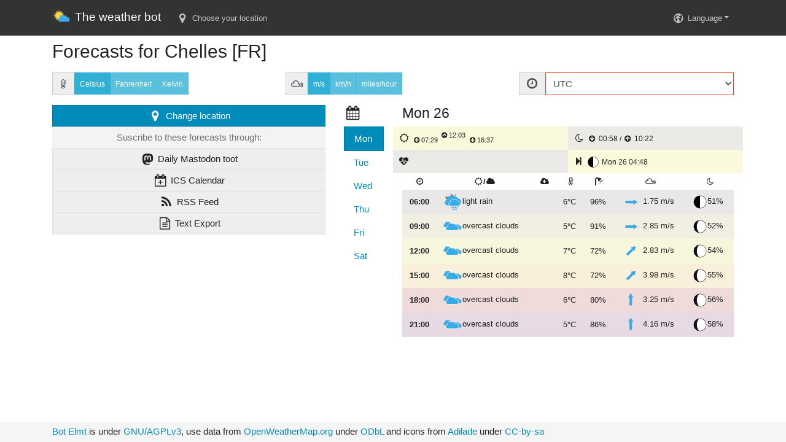

--- FILE ---
content_type: text/html; charset=UTF-8
request_url: https://bot.elmt.eu/?/
body_size: 1683
content:
<!doctype html>
<html lang="en">
<head>
	<meta charset="utf-8">
		<meta http-equiv="refresh" content="0; url=https://bot.elmt.eu/?/main/forecast/3025622/chelles">
		<title>The weather bot - The weather bot</title>
	<meta name="viewport" content="width=device-width, initial-scale=1">
	<meta http-equiv="X-UA-Compatible" content="IE=edge" />
	<link type="text/css" href="css/bootstrap.min.css" rel="stylesheet" />
	<link type="text/css" href="css/fork-awesome.min.css" rel="stylesheet" />
	<link type="text/css" href="css/sticky-footer.css" rel="stylesheet" /> 
	<link type="text/css" href="css/dataTables.bootstrap4.min.css" rel="stylesheet" />
	<link type="text/css" href="css/custom.css" rel="stylesheet" />	

	<link rel="apple-touch-icon" sizes="57x57" href="/img/favicon/apple-icon-57x57.png">
	<link rel="apple-touch-icon" sizes="60x60" href="/img/favicon/apple-icon-60x60.png">
	<link rel="apple-touch-icon" sizes="72x72" href="/img/favicon/apple-icon-72x72.png">
	<link rel="apple-touch-icon" sizes="76x76" href="/img/favicon/apple-icon-76x76.png">
	<link rel="apple-touch-icon" sizes="114x114" href="/img/favicon/apple-icon-114x114.png">
	<link rel="apple-touch-icon" sizes="120x120" href="/img/favicon/apple-icon-120x120.png">
	<link rel="apple-touch-icon" sizes="144x144" href="/img/favicon/apple-icon-144x144.png">
	<link rel="apple-touch-icon" sizes="152x152" href="/img/favicon/apple-icon-152x152.png">
	<link rel="apple-touch-icon" sizes="180x180" href="/img/favicon/apple-icon-180x180.png">
	<link rel="icon" type="image/png" sizes="192x192"  href="/img/favicon/android-icon-192x192.png">
	<link rel="icon" type="image/png" sizes="32x32" href="/img/favicon/favicon-32x32.png">
	<link rel="icon" type="image/png" sizes="96x96" href="/img/favicon/favicon-96x96.png">
	<link rel="icon" type="image/png" sizes="16x16" href="/img/favicon/favicon-16x16.png">
	<link rel="manifest" href="/img/favicon/manifest.json">
	<meta name="msapplication-TileColor" content="#ffffff">
	<meta name="msapplication-TileImage" content="/img/favicon/ms-icon-144x144.png">
	<meta name="theme-color" content="#ffffff">
</head>
<body class="ctrl_main view_main_index" id="body">

<!-- Navbar -->
<nav class="navbar navbar-expand-lg fixed-top navbar-dark bg-dark">
	<div class="container">
		<a href="?/" class="navbar-brand"><img src="/img/favicon/favicon-32x32.png"/> The weather bot </a>
		<button class="navbar-toggler" type="button" data-toggle="collapse" data-target="#navbarResponsive" aria-controls="navbarResponsive" aria-expanded="false" aria-label="Toggle navigation">
			<span class="navbar-toggler-icon"></span>
		</button>
		<div class="collapse navbar-collapse" id="navbarResponsive">
			<ul class="nav navbar-nav">
				<li class="nav-item">
					<a class="nav-link ajax-modal" href="#?/main/modal_city" data-toggle="modal" data-target="#myModalWindow"><i class="fa fa-fw fa-lg fa-map-marker"></i> Choose your location</a>
				</li>
			</ul>
						<ul class="nav navbar-nav ml-auto">
				<li class="nav-item dropdown">
					<a class="nav-link dropdown-toggle" data-toggle="dropdown" href="#"><i class="fa fa-fw fa-lg fa-globe"></i> Language<span class="caret"></span></a>
					<div class="dropdown-menu">
									<a id="lang-en" class="dropdown-item ajax-modal" href="#?/main/modal_lang/en&userlang=en" data-toggle="modal" data-target="#myModalWindow"><i class="fa fa-fw fa-lg fa-book"></i> en</a>
									<a id="lang-fr" class="dropdown-item ajax-modal" href="#?/main/modal_lang/fr&userlang=fr" data-toggle="modal" data-target="#myModalWindow"><i class="fa fa-fw fa-lg fa-book"></i> fr</a>
									<a id="lang-gd" class="dropdown-item ajax-modal" href="#?/main/modal_lang/gd&userlang=gd" data-toggle="modal" data-target="#myModalWindow"><i class="fa fa-fw fa-lg fa-book"></i> gd</a>
									<a id="lang-it" class="dropdown-item ajax-modal" href="#?/main/modal_lang/it&userlang=it" data-toggle="modal" data-target="#myModalWindow"><i class="fa fa-fw fa-lg fa-book"></i> it</a>
								</div>
				</li>
			</ul>
					</div>
	</div>
</nav>
<div style="height:58px;"> </div>
<!-- /Navbar -->

<!-- Modal container -->
<div class="modal fade" id="myModalWindow" tabindex="-1" role="dialog" aria-labelledby="myModalLabel">
	<p>modal window</p>
</div>
<!-- end modal -->

<div class="container">

<div class="page-header" id="banner">
	<h1>The weather bot</h1>
</div>




</div>

<footer class="footer">
	<div class="container">
		<a href="https://framagit.org/jpfox/bot_elmt">Bot Elmt</a> is under <a href="https://www.gnu.org/licenses/agpl-3.0.html">GNU/AGPLv3</a>,
		use data from <a href="https://openweathermap.org">OpenWeatherMap.org</a> under <a href="https://opendatacommons.org/licenses/odbl/">ODbL</a></small>
		and icons from <a href="https://www.adilade.fr/blog/icones-meteo-adilade-weather-icons-set/">Adilade</a> under <a href="https://creativecommons.org/licenses/by-sa/3.0/">CC-by-sa</a>
	</div>
</footer>

<script type="text/javascript" src="js/jquery-3.3.1.min.js"></script>
<script type="text/javascript" src="js/popper.min.js"></script>
<script type="text/javascript" src="js/bootstrap.min.js"></script>
<!-- <script type="text/javascript" src="js/datatables.min.js"></script>-->
<script type="text/javascript" src="js/jquery.dataTables.min.js"></script>
<script type="text/javascript" src="js/jquery.form.min.js"></script>
<script type="text/javascript" src="js/dataTables.bootstrap4.min.js"></script>
<script type="text/javascript" src="js/js.cookie.min.js"></script>
<script type="text/javascript" src="js/bfwk.js"></script>

<script>
	if(typeof Intl !== 'undefined') {
		var browser_tz = Intl.DateTimeFormat().resolvedOptions().timeZone;
		Cookies.set('browser_tz', browser_tz);
	}
</script>
</body>
</html>


--- FILE ---
content_type: text/html; charset=UTF-8
request_url: https://bot.elmt.eu/?/main/forecast/3025622/chelles
body_size: 9230
content:
<!doctype html>
<html lang="en">
<head>
	<meta charset="utf-8">
		<title>Forecasts for Chelles [FR] - The weather bot</title>
	<meta name="viewport" content="width=device-width, initial-scale=1">
	<meta http-equiv="X-UA-Compatible" content="IE=edge" />
	<link type="text/css" href="css/bootstrap.min.css" rel="stylesheet" />
	<link type="text/css" href="css/fork-awesome.min.css" rel="stylesheet" />
	<link type="text/css" href="css/sticky-footer.css" rel="stylesheet" /> 
	<link type="text/css" href="css/dataTables.bootstrap4.min.css" rel="stylesheet" />
	<link type="text/css" href="css/custom.css" rel="stylesheet" />	

	<link rel="apple-touch-icon" sizes="57x57" href="/img/favicon/apple-icon-57x57.png">
	<link rel="apple-touch-icon" sizes="60x60" href="/img/favicon/apple-icon-60x60.png">
	<link rel="apple-touch-icon" sizes="72x72" href="/img/favicon/apple-icon-72x72.png">
	<link rel="apple-touch-icon" sizes="76x76" href="/img/favicon/apple-icon-76x76.png">
	<link rel="apple-touch-icon" sizes="114x114" href="/img/favicon/apple-icon-114x114.png">
	<link rel="apple-touch-icon" sizes="120x120" href="/img/favicon/apple-icon-120x120.png">
	<link rel="apple-touch-icon" sizes="144x144" href="/img/favicon/apple-icon-144x144.png">
	<link rel="apple-touch-icon" sizes="152x152" href="/img/favicon/apple-icon-152x152.png">
	<link rel="apple-touch-icon" sizes="180x180" href="/img/favicon/apple-icon-180x180.png">
	<link rel="icon" type="image/png" sizes="192x192"  href="/img/favicon/android-icon-192x192.png">
	<link rel="icon" type="image/png" sizes="32x32" href="/img/favicon/favicon-32x32.png">
	<link rel="icon" type="image/png" sizes="96x96" href="/img/favicon/favicon-96x96.png">
	<link rel="icon" type="image/png" sizes="16x16" href="/img/favicon/favicon-16x16.png">
	<link rel="manifest" href="/img/favicon/manifest.json">
	<meta name="msapplication-TileColor" content="#ffffff">
	<meta name="msapplication-TileImage" content="/img/favicon/ms-icon-144x144.png">
	<meta name="theme-color" content="#ffffff">
</head>
<body class="ctrl_main view_main_forecast" id="body">

<!-- Navbar -->
<nav class="navbar navbar-expand-lg fixed-top navbar-dark bg-dark">
	<div class="container">
		<a href="?/" class="navbar-brand"><img src="/img/favicon/favicon-32x32.png"/> The weather bot </a>
		<button class="navbar-toggler" type="button" data-toggle="collapse" data-target="#navbarResponsive" aria-controls="navbarResponsive" aria-expanded="false" aria-label="Toggle navigation">
			<span class="navbar-toggler-icon"></span>
		</button>
		<div class="collapse navbar-collapse" id="navbarResponsive">
			<ul class="nav navbar-nav">
				<li class="nav-item">
					<a class="nav-link ajax-modal" href="#?/main/modal_city" data-toggle="modal" data-target="#myModalWindow"><i class="fa fa-fw fa-lg fa-map-marker"></i> Choose your location</a>
				</li>
			</ul>
						<ul class="nav navbar-nav ml-auto">
				<li class="nav-item dropdown">
					<a class="nav-link dropdown-toggle" data-toggle="dropdown" href="#"><i class="fa fa-fw fa-lg fa-globe"></i> Language<span class="caret"></span></a>
					<div class="dropdown-menu">
									<a id="lang-en" class="dropdown-item ajax-modal" href="#?/main/modal_lang/en&userlang=en" data-toggle="modal" data-target="#myModalWindow"><i class="fa fa-fw fa-lg fa-book"></i> en</a>
									<a id="lang-fr" class="dropdown-item ajax-modal" href="#?/main/modal_lang/fr&userlang=fr" data-toggle="modal" data-target="#myModalWindow"><i class="fa fa-fw fa-lg fa-book"></i> fr</a>
									<a id="lang-gd" class="dropdown-item ajax-modal" href="#?/main/modal_lang/gd&userlang=gd" data-toggle="modal" data-target="#myModalWindow"><i class="fa fa-fw fa-lg fa-book"></i> gd</a>
									<a id="lang-it" class="dropdown-item ajax-modal" href="#?/main/modal_lang/it&userlang=it" data-toggle="modal" data-target="#myModalWindow"><i class="fa fa-fw fa-lg fa-book"></i> it</a>
								</div>
				</li>
			</ul>
					</div>
	</div>
</nav>
<div style="height:58px;"> </div>
<!-- /Navbar -->

<!-- Modal container -->
<div class="modal fade" id="myModalWindow" tabindex="-1" role="dialog" aria-labelledby="myModalLabel">
	<p>modal window</p>
</div>
<!-- end modal -->

<div class="container">


<div class="page-header" id="banner">
	<h2 class="py-2">Forecasts for Chelles [FR]</h2>
</div>

<form class="margin-clear" id="form-units" role="form" method="post" action="/?/main/forecast/3025622/chelles">
	<div class="row">
		<div class="form-group col-sm-12 col-md-4">
			<div class="btn-group btn-group-toggle" data-toggle="buttons">
				<div class="input-group-prepend">
					<span class="input-group-text"><i class="fa fa-fw fa-thermometer-three-quarters "></i></span>
				</div>
				<label class="btn btn-info active">
					<input type="radio" name="unit_temp" id="unit_temp_C" value="C" autocomplete="off" checked ><small>Celsius</small>
				</label>
				<label class="btn btn-info ">
					<input type="radio" name="unit_temp" id="unit_temp_F" value="F" autocomplete="off"  ><small>Fahrenheit</small>
				</label>
				<label class="btn btn-info ">
					<input type="radio" name="unit_temp" id="unit_temp_K	" value="K" autocomplete="off"  ><small>Kelvin</small>
				</label>
			</div>
		</div>
		<div class="form-group col-sm-12 col-md-4">
			<div class="btn-group btn-group-toggle" data-toggle="buttons">
				<div class="input-group-prepend">
					<span class="input-group-text"><i class="fa fa-fw fa-mixcloud "></i></span>
				</div>
				<label class="btn btn-info active">
					<input type="radio" name="unit_speed" id="unit_speed_ms" value="m/s" autocomplete="off" check ><small>m/s</small>
				</label>
				<label class="btn btn-info ">
					<input type="radio" name="unit_speed" id="unit_speed_kmh" value="km/h" autocomplete="off"  ><small>km/h</small>
				</label>
				<label class="btn btn-info ">
					<input type="radio" name="unit_speed" id="unit_speed_mileshour" value="miles/hour" autocomplete="off"  ><small>miles/hour</small>
				</label>
			</div>
		</div>
		<div class="form-group col-sm-12 col-md-4">
			<div class="input-group">
				<div class="input-group-prepend">
					<span class="input-group-text"><i class="fa fa-fw fa-lg fa-clock-o"></i></span>
				</div>
				<select class="form-control is-invalid" id="timezone" name="timezone" aria-describedby="">
					<option value="" disabled="disabled"  >Choose a timezone</option>
									<option value="Africa/Abidjan"  >Africa/Abidjan</option>
									<option value="Africa/Accra"  >Africa/Accra</option>
									<option value="Africa/Addis_Ababa"  >Africa/Addis_Ababa</option>
									<option value="Africa/Algiers"  >Africa/Algiers</option>
									<option value="Africa/Asmara"  >Africa/Asmara</option>
									<option value="Africa/Bamako"  >Africa/Bamako</option>
									<option value="Africa/Bangui"  >Africa/Bangui</option>
									<option value="Africa/Banjul"  >Africa/Banjul</option>
									<option value="Africa/Bissau"  >Africa/Bissau</option>
									<option value="Africa/Blantyre"  >Africa/Blantyre</option>
									<option value="Africa/Brazzaville"  >Africa/Brazzaville</option>
									<option value="Africa/Bujumbura"  >Africa/Bujumbura</option>
									<option value="Africa/Cairo"  >Africa/Cairo</option>
									<option value="Africa/Casablanca"  >Africa/Casablanca</option>
									<option value="Africa/Ceuta"  >Africa/Ceuta</option>
									<option value="Africa/Conakry"  >Africa/Conakry</option>
									<option value="Africa/Dakar"  >Africa/Dakar</option>
									<option value="Africa/Dar_es_Salaam"  >Africa/Dar_es_Salaam</option>
									<option value="Africa/Djibouti"  >Africa/Djibouti</option>
									<option value="Africa/Douala"  >Africa/Douala</option>
									<option value="Africa/El_Aaiun"  >Africa/El_Aaiun</option>
									<option value="Africa/Freetown"  >Africa/Freetown</option>
									<option value="Africa/Gaborone"  >Africa/Gaborone</option>
									<option value="Africa/Harare"  >Africa/Harare</option>
									<option value="Africa/Johannesburg"  >Africa/Johannesburg</option>
									<option value="Africa/Juba"  >Africa/Juba</option>
									<option value="Africa/Kampala"  >Africa/Kampala</option>
									<option value="Africa/Khartoum"  >Africa/Khartoum</option>
									<option value="Africa/Kigali"  >Africa/Kigali</option>
									<option value="Africa/Kinshasa"  >Africa/Kinshasa</option>
									<option value="Africa/Lagos"  >Africa/Lagos</option>
									<option value="Africa/Libreville"  >Africa/Libreville</option>
									<option value="Africa/Lome"  >Africa/Lome</option>
									<option value="Africa/Luanda"  >Africa/Luanda</option>
									<option value="Africa/Lubumbashi"  >Africa/Lubumbashi</option>
									<option value="Africa/Lusaka"  >Africa/Lusaka</option>
									<option value="Africa/Malabo"  >Africa/Malabo</option>
									<option value="Africa/Maputo"  >Africa/Maputo</option>
									<option value="Africa/Maseru"  >Africa/Maseru</option>
									<option value="Africa/Mbabane"  >Africa/Mbabane</option>
									<option value="Africa/Mogadishu"  >Africa/Mogadishu</option>
									<option value="Africa/Monrovia"  >Africa/Monrovia</option>
									<option value="Africa/Nairobi"  >Africa/Nairobi</option>
									<option value="Africa/Ndjamena"  >Africa/Ndjamena</option>
									<option value="Africa/Niamey"  >Africa/Niamey</option>
									<option value="Africa/Nouakchott"  >Africa/Nouakchott</option>
									<option value="Africa/Ouagadougou"  >Africa/Ouagadougou</option>
									<option value="Africa/Porto-Novo"  >Africa/Porto-Novo</option>
									<option value="Africa/Sao_Tome"  >Africa/Sao_Tome</option>
									<option value="Africa/Tripoli"  >Africa/Tripoli</option>
									<option value="Africa/Tunis"  >Africa/Tunis</option>
									<option value="Africa/Windhoek"  >Africa/Windhoek</option>
									<option value="America/Adak"  >America/Adak</option>
									<option value="America/Anchorage"  >America/Anchorage</option>
									<option value="America/Anguilla"  >America/Anguilla</option>
									<option value="America/Antigua"  >America/Antigua</option>
									<option value="America/Araguaina"  >America/Araguaina</option>
									<option value="America/Argentina/Buenos_Aires"  >America/Argentina/Buenos_Aires</option>
									<option value="America/Argentina/Catamarca"  >America/Argentina/Catamarca</option>
									<option value="America/Argentina/Cordoba"  >America/Argentina/Cordoba</option>
									<option value="America/Argentina/Jujuy"  >America/Argentina/Jujuy</option>
									<option value="America/Argentina/La_Rioja"  >America/Argentina/La_Rioja</option>
									<option value="America/Argentina/Mendoza"  >America/Argentina/Mendoza</option>
									<option value="America/Argentina/Rio_Gallegos"  >America/Argentina/Rio_Gallegos</option>
									<option value="America/Argentina/Salta"  >America/Argentina/Salta</option>
									<option value="America/Argentina/San_Juan"  >America/Argentina/San_Juan</option>
									<option value="America/Argentina/San_Luis"  >America/Argentina/San_Luis</option>
									<option value="America/Argentina/Tucuman"  >America/Argentina/Tucuman</option>
									<option value="America/Argentina/Ushuaia"  >America/Argentina/Ushuaia</option>
									<option value="America/Aruba"  >America/Aruba</option>
									<option value="America/Asuncion"  >America/Asuncion</option>
									<option value="America/Atikokan"  >America/Atikokan</option>
									<option value="America/Bahia"  >America/Bahia</option>
									<option value="America/Bahia_Banderas"  >America/Bahia_Banderas</option>
									<option value="America/Barbados"  >America/Barbados</option>
									<option value="America/Belem"  >America/Belem</option>
									<option value="America/Belize"  >America/Belize</option>
									<option value="America/Blanc-Sablon"  >America/Blanc-Sablon</option>
									<option value="America/Boa_Vista"  >America/Boa_Vista</option>
									<option value="America/Bogota"  >America/Bogota</option>
									<option value="America/Boise"  >America/Boise</option>
									<option value="America/Cambridge_Bay"  >America/Cambridge_Bay</option>
									<option value="America/Campo_Grande"  >America/Campo_Grande</option>
									<option value="America/Cancun"  >America/Cancun</option>
									<option value="America/Caracas"  >America/Caracas</option>
									<option value="America/Cayenne"  >America/Cayenne</option>
									<option value="America/Cayman"  >America/Cayman</option>
									<option value="America/Chicago"  >America/Chicago</option>
									<option value="America/Chihuahua"  >America/Chihuahua</option>
									<option value="America/Ciudad_Juarez"  >America/Ciudad_Juarez</option>
									<option value="America/Costa_Rica"  >America/Costa_Rica</option>
									<option value="America/Coyhaique"  >America/Coyhaique</option>
									<option value="America/Creston"  >America/Creston</option>
									<option value="America/Cuiaba"  >America/Cuiaba</option>
									<option value="America/Curacao"  >America/Curacao</option>
									<option value="America/Danmarkshavn"  >America/Danmarkshavn</option>
									<option value="America/Dawson"  >America/Dawson</option>
									<option value="America/Dawson_Creek"  >America/Dawson_Creek</option>
									<option value="America/Denver"  >America/Denver</option>
									<option value="America/Detroit"  >America/Detroit</option>
									<option value="America/Dominica"  >America/Dominica</option>
									<option value="America/Edmonton"  >America/Edmonton</option>
									<option value="America/Eirunepe"  >America/Eirunepe</option>
									<option value="America/El_Salvador"  >America/El_Salvador</option>
									<option value="America/Fort_Nelson"  >America/Fort_Nelson</option>
									<option value="America/Fortaleza"  >America/Fortaleza</option>
									<option value="America/Glace_Bay"  >America/Glace_Bay</option>
									<option value="America/Goose_Bay"  >America/Goose_Bay</option>
									<option value="America/Grand_Turk"  >America/Grand_Turk</option>
									<option value="America/Grenada"  >America/Grenada</option>
									<option value="America/Guadeloupe"  >America/Guadeloupe</option>
									<option value="America/Guatemala"  >America/Guatemala</option>
									<option value="America/Guayaquil"  >America/Guayaquil</option>
									<option value="America/Guyana"  >America/Guyana</option>
									<option value="America/Halifax"  >America/Halifax</option>
									<option value="America/Havana"  >America/Havana</option>
									<option value="America/Hermosillo"  >America/Hermosillo</option>
									<option value="America/Indiana/Indianapolis"  >America/Indiana/Indianapolis</option>
									<option value="America/Indiana/Knox"  >America/Indiana/Knox</option>
									<option value="America/Indiana/Marengo"  >America/Indiana/Marengo</option>
									<option value="America/Indiana/Petersburg"  >America/Indiana/Petersburg</option>
									<option value="America/Indiana/Tell_City"  >America/Indiana/Tell_City</option>
									<option value="America/Indiana/Vevay"  >America/Indiana/Vevay</option>
									<option value="America/Indiana/Vincennes"  >America/Indiana/Vincennes</option>
									<option value="America/Indiana/Winamac"  >America/Indiana/Winamac</option>
									<option value="America/Inuvik"  >America/Inuvik</option>
									<option value="America/Iqaluit"  >America/Iqaluit</option>
									<option value="America/Jamaica"  >America/Jamaica</option>
									<option value="America/Juneau"  >America/Juneau</option>
									<option value="America/Kentucky/Louisville"  >America/Kentucky/Louisville</option>
									<option value="America/Kentucky/Monticello"  >America/Kentucky/Monticello</option>
									<option value="America/Kralendijk"  >America/Kralendijk</option>
									<option value="America/La_Paz"  >America/La_Paz</option>
									<option value="America/Lima"  >America/Lima</option>
									<option value="America/Los_Angeles"  >America/Los_Angeles</option>
									<option value="America/Lower_Princes"  >America/Lower_Princes</option>
									<option value="America/Maceio"  >America/Maceio</option>
									<option value="America/Managua"  >America/Managua</option>
									<option value="America/Manaus"  >America/Manaus</option>
									<option value="America/Marigot"  >America/Marigot</option>
									<option value="America/Martinique"  >America/Martinique</option>
									<option value="America/Matamoros"  >America/Matamoros</option>
									<option value="America/Mazatlan"  >America/Mazatlan</option>
									<option value="America/Menominee"  >America/Menominee</option>
									<option value="America/Merida"  >America/Merida</option>
									<option value="America/Metlakatla"  >America/Metlakatla</option>
									<option value="America/Mexico_City"  >America/Mexico_City</option>
									<option value="America/Miquelon"  >America/Miquelon</option>
									<option value="America/Moncton"  >America/Moncton</option>
									<option value="America/Monterrey"  >America/Monterrey</option>
									<option value="America/Montevideo"  >America/Montevideo</option>
									<option value="America/Montserrat"  >America/Montserrat</option>
									<option value="America/Nassau"  >America/Nassau</option>
									<option value="America/New_York"  >America/New_York</option>
									<option value="America/Nome"  >America/Nome</option>
									<option value="America/Noronha"  >America/Noronha</option>
									<option value="America/North_Dakota/Beulah"  >America/North_Dakota/Beulah</option>
									<option value="America/North_Dakota/Center"  >America/North_Dakota/Center</option>
									<option value="America/North_Dakota/New_Salem"  >America/North_Dakota/New_Salem</option>
									<option value="America/Nuuk"  >America/Nuuk</option>
									<option value="America/Ojinaga"  >America/Ojinaga</option>
									<option value="America/Panama"  >America/Panama</option>
									<option value="America/Paramaribo"  >America/Paramaribo</option>
									<option value="America/Phoenix"  >America/Phoenix</option>
									<option value="America/Port-au-Prince"  >America/Port-au-Prince</option>
									<option value="America/Port_of_Spain"  >America/Port_of_Spain</option>
									<option value="America/Porto_Velho"  >America/Porto_Velho</option>
									<option value="America/Puerto_Rico"  >America/Puerto_Rico</option>
									<option value="America/Punta_Arenas"  >America/Punta_Arenas</option>
									<option value="America/Rankin_Inlet"  >America/Rankin_Inlet</option>
									<option value="America/Recife"  >America/Recife</option>
									<option value="America/Regina"  >America/Regina</option>
									<option value="America/Resolute"  >America/Resolute</option>
									<option value="America/Rio_Branco"  >America/Rio_Branco</option>
									<option value="America/Santarem"  >America/Santarem</option>
									<option value="America/Santiago"  >America/Santiago</option>
									<option value="America/Santo_Domingo"  >America/Santo_Domingo</option>
									<option value="America/Sao_Paulo"  >America/Sao_Paulo</option>
									<option value="America/Scoresbysund"  >America/Scoresbysund</option>
									<option value="America/Sitka"  >America/Sitka</option>
									<option value="America/St_Barthelemy"  >America/St_Barthelemy</option>
									<option value="America/St_Johns"  >America/St_Johns</option>
									<option value="America/St_Kitts"  >America/St_Kitts</option>
									<option value="America/St_Lucia"  >America/St_Lucia</option>
									<option value="America/St_Thomas"  >America/St_Thomas</option>
									<option value="America/St_Vincent"  >America/St_Vincent</option>
									<option value="America/Swift_Current"  >America/Swift_Current</option>
									<option value="America/Tegucigalpa"  >America/Tegucigalpa</option>
									<option value="America/Thule"  >America/Thule</option>
									<option value="America/Tijuana"  >America/Tijuana</option>
									<option value="America/Toronto"  >America/Toronto</option>
									<option value="America/Tortola"  >America/Tortola</option>
									<option value="America/Vancouver"  >America/Vancouver</option>
									<option value="America/Whitehorse"  >America/Whitehorse</option>
									<option value="America/Winnipeg"  >America/Winnipeg</option>
									<option value="America/Yakutat"  >America/Yakutat</option>
									<option value="Antarctica/Casey"  >Antarctica/Casey</option>
									<option value="Antarctica/Davis"  >Antarctica/Davis</option>
									<option value="Antarctica/DumontDUrville"  >Antarctica/DumontDUrville</option>
									<option value="Antarctica/Macquarie"  >Antarctica/Macquarie</option>
									<option value="Antarctica/Mawson"  >Antarctica/Mawson</option>
									<option value="Antarctica/McMurdo"  >Antarctica/McMurdo</option>
									<option value="Antarctica/Palmer"  >Antarctica/Palmer</option>
									<option value="Antarctica/Rothera"  >Antarctica/Rothera</option>
									<option value="Antarctica/Syowa"  >Antarctica/Syowa</option>
									<option value="Antarctica/Troll"  >Antarctica/Troll</option>
									<option value="Antarctica/Vostok"  >Antarctica/Vostok</option>
									<option value="Arctic/Longyearbyen"  >Arctic/Longyearbyen</option>
									<option value="Asia/Aden"  >Asia/Aden</option>
									<option value="Asia/Almaty"  >Asia/Almaty</option>
									<option value="Asia/Amman"  >Asia/Amman</option>
									<option value="Asia/Anadyr"  >Asia/Anadyr</option>
									<option value="Asia/Aqtau"  >Asia/Aqtau</option>
									<option value="Asia/Aqtobe"  >Asia/Aqtobe</option>
									<option value="Asia/Ashgabat"  >Asia/Ashgabat</option>
									<option value="Asia/Atyrau"  >Asia/Atyrau</option>
									<option value="Asia/Baghdad"  >Asia/Baghdad</option>
									<option value="Asia/Bahrain"  >Asia/Bahrain</option>
									<option value="Asia/Baku"  >Asia/Baku</option>
									<option value="Asia/Bangkok"  >Asia/Bangkok</option>
									<option value="Asia/Barnaul"  >Asia/Barnaul</option>
									<option value="Asia/Beirut"  >Asia/Beirut</option>
									<option value="Asia/Bishkek"  >Asia/Bishkek</option>
									<option value="Asia/Brunei"  >Asia/Brunei</option>
									<option value="Asia/Chita"  >Asia/Chita</option>
									<option value="Asia/Colombo"  >Asia/Colombo</option>
									<option value="Asia/Damascus"  >Asia/Damascus</option>
									<option value="Asia/Dhaka"  >Asia/Dhaka</option>
									<option value="Asia/Dili"  >Asia/Dili</option>
									<option value="Asia/Dubai"  >Asia/Dubai</option>
									<option value="Asia/Dushanbe"  >Asia/Dushanbe</option>
									<option value="Asia/Famagusta"  >Asia/Famagusta</option>
									<option value="Asia/Gaza"  >Asia/Gaza</option>
									<option value="Asia/Hebron"  >Asia/Hebron</option>
									<option value="Asia/Ho_Chi_Minh"  >Asia/Ho_Chi_Minh</option>
									<option value="Asia/Hong_Kong"  >Asia/Hong_Kong</option>
									<option value="Asia/Hovd"  >Asia/Hovd</option>
									<option value="Asia/Irkutsk"  >Asia/Irkutsk</option>
									<option value="Asia/Jakarta"  >Asia/Jakarta</option>
									<option value="Asia/Jayapura"  >Asia/Jayapura</option>
									<option value="Asia/Jerusalem"  >Asia/Jerusalem</option>
									<option value="Asia/Kabul"  >Asia/Kabul</option>
									<option value="Asia/Kamchatka"  >Asia/Kamchatka</option>
									<option value="Asia/Karachi"  >Asia/Karachi</option>
									<option value="Asia/Kathmandu"  >Asia/Kathmandu</option>
									<option value="Asia/Khandyga"  >Asia/Khandyga</option>
									<option value="Asia/Kolkata"  >Asia/Kolkata</option>
									<option value="Asia/Krasnoyarsk"  >Asia/Krasnoyarsk</option>
									<option value="Asia/Kuala_Lumpur"  >Asia/Kuala_Lumpur</option>
									<option value="Asia/Kuching"  >Asia/Kuching</option>
									<option value="Asia/Kuwait"  >Asia/Kuwait</option>
									<option value="Asia/Macau"  >Asia/Macau</option>
									<option value="Asia/Magadan"  >Asia/Magadan</option>
									<option value="Asia/Makassar"  >Asia/Makassar</option>
									<option value="Asia/Manila"  >Asia/Manila</option>
									<option value="Asia/Muscat"  >Asia/Muscat</option>
									<option value="Asia/Nicosia"  >Asia/Nicosia</option>
									<option value="Asia/Novokuznetsk"  >Asia/Novokuznetsk</option>
									<option value="Asia/Novosibirsk"  >Asia/Novosibirsk</option>
									<option value="Asia/Omsk"  >Asia/Omsk</option>
									<option value="Asia/Oral"  >Asia/Oral</option>
									<option value="Asia/Phnom_Penh"  >Asia/Phnom_Penh</option>
									<option value="Asia/Pontianak"  >Asia/Pontianak</option>
									<option value="Asia/Pyongyang"  >Asia/Pyongyang</option>
									<option value="Asia/Qatar"  >Asia/Qatar</option>
									<option value="Asia/Qostanay"  >Asia/Qostanay</option>
									<option value="Asia/Qyzylorda"  >Asia/Qyzylorda</option>
									<option value="Asia/Riyadh"  >Asia/Riyadh</option>
									<option value="Asia/Sakhalin"  >Asia/Sakhalin</option>
									<option value="Asia/Samarkand"  >Asia/Samarkand</option>
									<option value="Asia/Seoul"  >Asia/Seoul</option>
									<option value="Asia/Shanghai"  >Asia/Shanghai</option>
									<option value="Asia/Singapore"  >Asia/Singapore</option>
									<option value="Asia/Srednekolymsk"  >Asia/Srednekolymsk</option>
									<option value="Asia/Taipei"  >Asia/Taipei</option>
									<option value="Asia/Tashkent"  >Asia/Tashkent</option>
									<option value="Asia/Tbilisi"  >Asia/Tbilisi</option>
									<option value="Asia/Tehran"  >Asia/Tehran</option>
									<option value="Asia/Thimphu"  >Asia/Thimphu</option>
									<option value="Asia/Tokyo"  >Asia/Tokyo</option>
									<option value="Asia/Tomsk"  >Asia/Tomsk</option>
									<option value="Asia/Ulaanbaatar"  >Asia/Ulaanbaatar</option>
									<option value="Asia/Urumqi"  >Asia/Urumqi</option>
									<option value="Asia/Ust-Nera"  >Asia/Ust-Nera</option>
									<option value="Asia/Vientiane"  >Asia/Vientiane</option>
									<option value="Asia/Vladivostok"  >Asia/Vladivostok</option>
									<option value="Asia/Yakutsk"  >Asia/Yakutsk</option>
									<option value="Asia/Yangon"  >Asia/Yangon</option>
									<option value="Asia/Yekaterinburg"  >Asia/Yekaterinburg</option>
									<option value="Asia/Yerevan"  >Asia/Yerevan</option>
									<option value="Atlantic/Azores"  >Atlantic/Azores</option>
									<option value="Atlantic/Bermuda"  >Atlantic/Bermuda</option>
									<option value="Atlantic/Canary"  >Atlantic/Canary</option>
									<option value="Atlantic/Cape_Verde"  >Atlantic/Cape_Verde</option>
									<option value="Atlantic/Faroe"  >Atlantic/Faroe</option>
									<option value="Atlantic/Madeira"  >Atlantic/Madeira</option>
									<option value="Atlantic/Reykjavik"  >Atlantic/Reykjavik</option>
									<option value="Atlantic/South_Georgia"  >Atlantic/South_Georgia</option>
									<option value="Atlantic/St_Helena"  >Atlantic/St_Helena</option>
									<option value="Atlantic/Stanley"  >Atlantic/Stanley</option>
									<option value="Australia/Adelaide"  >Australia/Adelaide</option>
									<option value="Australia/Brisbane"  >Australia/Brisbane</option>
									<option value="Australia/Broken_Hill"  >Australia/Broken_Hill</option>
									<option value="Australia/Darwin"  >Australia/Darwin</option>
									<option value="Australia/Eucla"  >Australia/Eucla</option>
									<option value="Australia/Hobart"  >Australia/Hobart</option>
									<option value="Australia/Lindeman"  >Australia/Lindeman</option>
									<option value="Australia/Lord_Howe"  >Australia/Lord_Howe</option>
									<option value="Australia/Melbourne"  >Australia/Melbourne</option>
									<option value="Australia/Perth"  >Australia/Perth</option>
									<option value="Australia/Sydney"  >Australia/Sydney</option>
									<option value="Europe/Amsterdam"  >Europe/Amsterdam</option>
									<option value="Europe/Andorra"  >Europe/Andorra</option>
									<option value="Europe/Astrakhan"  >Europe/Astrakhan</option>
									<option value="Europe/Athens"  >Europe/Athens</option>
									<option value="Europe/Belgrade"  >Europe/Belgrade</option>
									<option value="Europe/Berlin"  >Europe/Berlin</option>
									<option value="Europe/Bratislava"  >Europe/Bratislava</option>
									<option value="Europe/Brussels"  >Europe/Brussels</option>
									<option value="Europe/Bucharest"  >Europe/Bucharest</option>
									<option value="Europe/Budapest"  >Europe/Budapest</option>
									<option value="Europe/Busingen"  >Europe/Busingen</option>
									<option value="Europe/Chisinau"  >Europe/Chisinau</option>
									<option value="Europe/Copenhagen"  >Europe/Copenhagen</option>
									<option value="Europe/Dublin"  >Europe/Dublin</option>
									<option value="Europe/Gibraltar"  >Europe/Gibraltar</option>
									<option value="Europe/Guernsey"  >Europe/Guernsey</option>
									<option value="Europe/Helsinki"  >Europe/Helsinki</option>
									<option value="Europe/Isle_of_Man"  >Europe/Isle_of_Man</option>
									<option value="Europe/Istanbul"  >Europe/Istanbul</option>
									<option value="Europe/Jersey"  >Europe/Jersey</option>
									<option value="Europe/Kaliningrad"  >Europe/Kaliningrad</option>
									<option value="Europe/Kirov"  >Europe/Kirov</option>
									<option value="Europe/Kyiv"  >Europe/Kyiv</option>
									<option value="Europe/Lisbon"  >Europe/Lisbon</option>
									<option value="Europe/Ljubljana"  >Europe/Ljubljana</option>
									<option value="Europe/London"  >Europe/London</option>
									<option value="Europe/Luxembourg"  >Europe/Luxembourg</option>
									<option value="Europe/Madrid"  >Europe/Madrid</option>
									<option value="Europe/Malta"  >Europe/Malta</option>
									<option value="Europe/Mariehamn"  >Europe/Mariehamn</option>
									<option value="Europe/Minsk"  >Europe/Minsk</option>
									<option value="Europe/Monaco"  >Europe/Monaco</option>
									<option value="Europe/Moscow"  >Europe/Moscow</option>
									<option value="Europe/Oslo"  >Europe/Oslo</option>
									<option value="Europe/Paris"  >Europe/Paris</option>
									<option value="Europe/Podgorica"  >Europe/Podgorica</option>
									<option value="Europe/Prague"  >Europe/Prague</option>
									<option value="Europe/Riga"  >Europe/Riga</option>
									<option value="Europe/Rome"  >Europe/Rome</option>
									<option value="Europe/Samara"  >Europe/Samara</option>
									<option value="Europe/San_Marino"  >Europe/San_Marino</option>
									<option value="Europe/Sarajevo"  >Europe/Sarajevo</option>
									<option value="Europe/Saratov"  >Europe/Saratov</option>
									<option value="Europe/Simferopol"  >Europe/Simferopol</option>
									<option value="Europe/Skopje"  >Europe/Skopje</option>
									<option value="Europe/Sofia"  >Europe/Sofia</option>
									<option value="Europe/Stockholm"  >Europe/Stockholm</option>
									<option value="Europe/Tallinn"  >Europe/Tallinn</option>
									<option value="Europe/Tirane"  >Europe/Tirane</option>
									<option value="Europe/Ulyanovsk"  >Europe/Ulyanovsk</option>
									<option value="Europe/Vaduz"  >Europe/Vaduz</option>
									<option value="Europe/Vatican"  >Europe/Vatican</option>
									<option value="Europe/Vienna"  >Europe/Vienna</option>
									<option value="Europe/Vilnius"  >Europe/Vilnius</option>
									<option value="Europe/Volgograd"  >Europe/Volgograd</option>
									<option value="Europe/Warsaw"  >Europe/Warsaw</option>
									<option value="Europe/Zagreb"  >Europe/Zagreb</option>
									<option value="Europe/Zurich"  >Europe/Zurich</option>
									<option value="Indian/Antananarivo"  >Indian/Antananarivo</option>
									<option value="Indian/Chagos"  >Indian/Chagos</option>
									<option value="Indian/Christmas"  >Indian/Christmas</option>
									<option value="Indian/Cocos"  >Indian/Cocos</option>
									<option value="Indian/Comoro"  >Indian/Comoro</option>
									<option value="Indian/Kerguelen"  >Indian/Kerguelen</option>
									<option value="Indian/Mahe"  >Indian/Mahe</option>
									<option value="Indian/Maldives"  >Indian/Maldives</option>
									<option value="Indian/Mauritius"  >Indian/Mauritius</option>
									<option value="Indian/Mayotte"  >Indian/Mayotte</option>
									<option value="Indian/Reunion"  >Indian/Reunion</option>
									<option value="Pacific/Apia"  >Pacific/Apia</option>
									<option value="Pacific/Auckland"  >Pacific/Auckland</option>
									<option value="Pacific/Bougainville"  >Pacific/Bougainville</option>
									<option value="Pacific/Chatham"  >Pacific/Chatham</option>
									<option value="Pacific/Chuuk"  >Pacific/Chuuk</option>
									<option value="Pacific/Easter"  >Pacific/Easter</option>
									<option value="Pacific/Efate"  >Pacific/Efate</option>
									<option value="Pacific/Fakaofo"  >Pacific/Fakaofo</option>
									<option value="Pacific/Fiji"  >Pacific/Fiji</option>
									<option value="Pacific/Funafuti"  >Pacific/Funafuti</option>
									<option value="Pacific/Galapagos"  >Pacific/Galapagos</option>
									<option value="Pacific/Gambier"  >Pacific/Gambier</option>
									<option value="Pacific/Guadalcanal"  >Pacific/Guadalcanal</option>
									<option value="Pacific/Guam"  >Pacific/Guam</option>
									<option value="Pacific/Honolulu"  >Pacific/Honolulu</option>
									<option value="Pacific/Kanton"  >Pacific/Kanton</option>
									<option value="Pacific/Kiritimati"  >Pacific/Kiritimati</option>
									<option value="Pacific/Kosrae"  >Pacific/Kosrae</option>
									<option value="Pacific/Kwajalein"  >Pacific/Kwajalein</option>
									<option value="Pacific/Majuro"  >Pacific/Majuro</option>
									<option value="Pacific/Marquesas"  >Pacific/Marquesas</option>
									<option value="Pacific/Midway"  >Pacific/Midway</option>
									<option value="Pacific/Nauru"  >Pacific/Nauru</option>
									<option value="Pacific/Niue"  >Pacific/Niue</option>
									<option value="Pacific/Norfolk"  >Pacific/Norfolk</option>
									<option value="Pacific/Noumea"  >Pacific/Noumea</option>
									<option value="Pacific/Pago_Pago"  >Pacific/Pago_Pago</option>
									<option value="Pacific/Palau"  >Pacific/Palau</option>
									<option value="Pacific/Pitcairn"  >Pacific/Pitcairn</option>
									<option value="Pacific/Pohnpei"  >Pacific/Pohnpei</option>
									<option value="Pacific/Port_Moresby"  >Pacific/Port_Moresby</option>
									<option value="Pacific/Rarotonga"  >Pacific/Rarotonga</option>
									<option value="Pacific/Saipan"  >Pacific/Saipan</option>
									<option value="Pacific/Tahiti"  >Pacific/Tahiti</option>
									<option value="Pacific/Tarawa"  >Pacific/Tarawa</option>
									<option value="Pacific/Tongatapu"  >Pacific/Tongatapu</option>
									<option value="Pacific/Wake"  >Pacific/Wake</option>
									<option value="Pacific/Wallis"  >Pacific/Wallis</option>
									<option value="UTC" selected="selected" >UTC</option>
								</select>
			</div>
		</div>
	</div>
</form>


<div class="row">
	<div class="col-md-12 col-lg-12 col-xl-5">
		<div class="btn-group-vertical container-fluid p-0">
						<a class="btn btn-primary btn-block ajax-modal" href="#?/main/modal_city/FR" data-toggle="modal" data-target="#myModalWindow"><i class="fa fa-fw fa-lg fa-map-marker"></i> Change location</a>
			<a class="btn btn-light btn-block disabled">Suscribe to these forecasts through:</a>
			<a style="display:none;" class="btn btn-light btn-block ajax-modal" href="#?/main/modal_mail/3025622/C/m/s/en/UTC" data-toggle="modal" data-target="#myModalWindow"><i class="fa fa-fw fa-lg fa-envelope"></i> Daily mail</a>
			<a class="btn btn-light btn-block ajax-modal" href="#?/main/modal_mastodon/3025622/C/m/s/en/UTC" data-toggle="modal" data-target="#myModalWindow"><i class="fa fa-fw fa-lg fa-mastodon"></i> Daily Mastodon toot</a>
			<a class="btn btn-light btn-block ajax-modal" href="#?/main/modal_ics/3025622/C/m/s/en/UTC" data-toggle="modal" data-target="#myModalWindow"><i class="fa fa-fw fa-lg fa-calendar-plus-o"></i> ICS Calendar</a>
			<a class="btn btn-light btn-block ajax-modal" href="#?/main/modal_rss/3025622/C/m/s/en/UTC" data-toggle="modal" data-target="#myModalWindow"><i class="fa fa-fw fa-lg fa-rss"></i> RSS Feed</a>
			<a class="btn btn-light btn-block ajax-modal" href="#?/main/modal_txt/3025622/C/m/s/en/UTC" data-toggle="modal" data-target="#myModalWindow"><i class="fa fa-fw fa-lg fa-file-text-o"></i> Text Export</a>
		</div>
	</div>
	<div class="col-md-12 col-lg-1 col-xl-1">
		<h4><i class="fa fa-fw fa-calendar"></i></h4>
		<div class="nav flex-column nav-pills" id="v-pills-tab" role="tablist" aria-orientation="vertical">
							<a class="nav-link active" id="v-pills-mon-tab" data-toggle="pill" href="#v-pills-mon" role="tab" aria-controls="v-pills-mon" aria-selected="true">Mon</a>
							<a class="nav-link " id="v-pills-tue-tab" data-toggle="pill" href="#v-pills-tue" role="tab" aria-controls="v-pills-tue" aria-selected="false">Tue</a>
							<a class="nav-link " id="v-pills-wed-tab" data-toggle="pill" href="#v-pills-wed" role="tab" aria-controls="v-pills-wed" aria-selected="false">Wed</a>
							<a class="nav-link " id="v-pills-thu-tab" data-toggle="pill" href="#v-pills-thu" role="tab" aria-controls="v-pills-thu" aria-selected="false">Thu</a>
							<a class="nav-link " id="v-pills-fri-tab" data-toggle="pill" href="#v-pills-fri" role="tab" aria-controls="v-pills-fri" aria-selected="false">Fri</a>
							<a class="nav-link " id="v-pills-sat-tab" data-toggle="pill" href="#v-pills-sat" role="tab" aria-controls="v-pills-sat" aria-selected="false">Sat</a>
					</div>
	</div>
	<div class="col-md-12 col-lg-11 col-xl-6">
		<div class="tab-content" id="v-pills-tabContent">
							<div class="tab-pane fade show active" id="v-pills-mon" role="tabpanel" aria-labelledby="v-pills-mon-tab">
					<div>
						<h4>Mon 26</h4>
						<div class="row">
							<div class="col-6 block-suninfo" alt="Sun rise, noon and set" title="Sun rise, noon and set">
								<i class="fa fa-fw fa-sun-o"></i>
								<sub><i class="fa fa-fw fa-arrow-circle-up"></i>07:29</sub>
								<sup><i class="fa fa-fw fa-chevron-circle-up"></i>12:03</sup>
								<sub><i class="fa fa-fw fa-arrow-circle-down"></i>16:37</sub>
							</div>
							<div class="col-6 block-mooninfo" alt="Moon rise and set" title="Moon rise and set">
								<i class="fa fa-fw fa-moon-o"></i>
																	<small>
										<i class="fa fa-fw fa-arrow-circle-down"></i>
										00:58										/
										<i class="fa fa-fw fa-arrow-circle-up"></i>
										10:22									</small>
															</div>
							<div class="col-6 block-lunarnode">
								<i class="fa fa-fw fa-heartbeat"></i>
							</div>
							<div class="col-6 block-nextmoon">
								<i class="fa fa-fw fa-step-forward"></i>
								<img src="https://bot.elmt.eu/img/moon/phase_2.png" width="20" height="20" alt="First quarter" title="First quarter" />
								<small alt="Next moon phase : 2026-01-26 04:48" title="Next moon phase : 2026-01-26 04:48">
									Mon 26 04:48								</small>
							</div>
						</div>
					</div>
					<table id="forecast_table" class="container-fluid">
						<tr>
							<th alt="Time" title="Time"><i class="fa fa-fw fa-clock-o"></i></th>
							<th alt="Weather condition" title="Weather condition"><i class="fa fa-fw fa-sun-o"></i>/<i class="fa fa-fw fa-cloud"></i></th>
							<th alt="Rain for 3 previous hours" title="Rain for 3 previous hours"><i class="fa fa-fw fa-cloud-download"></i></th>
							<th alt="Temperature" title="Temperature"><i class="fa fa-fw fa-thermometer-three-quarters"></i></th>
							<th class="d-none d-md-table-cell" alt="Humidity" title="Humidity"><i class="fa fa-fw fa-shower"></i></th>
							<th alt="Wind" title="Wind"><i class="fa fa-fw fa-mixcloud"></i></th>
							<th alt="_Moon_phase_" title="Moon phase and illumination"><i class="fa fa-fw fa-moon-o"></i></th>
						</tr>
												<tr class="line_hour_6">
							<th>
								06:00							</th>
							<td>
																		<img src="https://bot.elmt.eu/img/weather/10n.png" width="32" height="32" alt="light rain" title="light rain" /><span class="d-none d-md-inline-block"> light rain</span><br />
															</td>
							<td>
															</td>
							<td>
								6°C							</td>
							<td class="d-none d-md-table-cell">
								96%
							</td>
							<td>
								<img src="https://bot.elmt.eu/img/wind/6.png" width="32" height="32" alt="W" title="W" /> 1.75 m/s							</td>
							<td>
								<img src="https://bot.elmt.eu/img/moon/phase_2.png" width="24" height="24" alt="First quarter" title="First quarter" /><span class="d-none d-md-inline-block"> 51%</span>
							</td>
						</tr>
												<tr class="line_hour_9">
							<th>
								09:00							</th>
							<td>
																		<img src="https://bot.elmt.eu/img/weather/04d.png" width="32" height="32" alt="overcast clouds" title="overcast clouds" /><span class="d-none d-md-inline-block"> overcast clouds</span><br />
															</td>
							<td>
															</td>
							<td>
								5°C							</td>
							<td class="d-none d-md-table-cell">
								91%
							</td>
							<td>
								<img src="https://bot.elmt.eu/img/wind/6.png" width="32" height="32" alt="W" title="W" /> 2.85 m/s							</td>
							<td>
								<img src="https://bot.elmt.eu/img/moon/phase_3.png" width="24" height="24" alt="Waxing gibbous" title="Waxing gibbous" /><span class="d-none d-md-inline-block"> 52%</span>
							</td>
						</tr>
												<tr class="line_hour_12">
							<th>
								12:00							</th>
							<td>
																		<img src="https://bot.elmt.eu/img/weather/04d.png" width="32" height="32" alt="overcast clouds" title="overcast clouds" /><span class="d-none d-md-inline-block"> overcast clouds</span><br />
															</td>
							<td>
															</td>
							<td>
								7°C							</td>
							<td class="d-none d-md-table-cell">
								72%
							</td>
							<td>
								<img src="https://bot.elmt.eu/img/wind/5.png" width="32" height="32" alt="SW" title="SW" /> 2.83 m/s							</td>
							<td>
								<img src="https://bot.elmt.eu/img/moon/phase_3.png" width="24" height="24" alt="Waxing gibbous" title="Waxing gibbous" /><span class="d-none d-md-inline-block"> 54%</span>
							</td>
						</tr>
												<tr class="line_hour_15">
							<th>
								15:00							</th>
							<td>
																		<img src="https://bot.elmt.eu/img/weather/04d.png" width="32" height="32" alt="overcast clouds" title="overcast clouds" /><span class="d-none d-md-inline-block"> overcast clouds</span><br />
															</td>
							<td>
															</td>
							<td>
								8°C							</td>
							<td class="d-none d-md-table-cell">
								72%
							</td>
							<td>
								<img src="https://bot.elmt.eu/img/wind/5.png" width="32" height="32" alt="SW" title="SW" /> 3.98 m/s							</td>
							<td>
								<img src="https://bot.elmt.eu/img/moon/phase_3.png" width="24" height="24" alt="Waxing gibbous" title="Waxing gibbous" /><span class="d-none d-md-inline-block"> 55%</span>
							</td>
						</tr>
												<tr class="line_hour_18">
							<th>
								18:00							</th>
							<td>
																		<img src="https://bot.elmt.eu/img/weather/04n.png" width="32" height="32" alt="overcast clouds" title="overcast clouds" /><span class="d-none d-md-inline-block"> overcast clouds</span><br />
															</td>
							<td>
															</td>
							<td>
								6°C							</td>
							<td class="d-none d-md-table-cell">
								80%
							</td>
							<td>
								<img src="https://bot.elmt.eu/img/wind/4.png" width="32" height="32" alt="S" title="S" /> 3.25 m/s							</td>
							<td>
								<img src="https://bot.elmt.eu/img/moon/phase_3.png" width="24" height="24" alt="Waxing gibbous" title="Waxing gibbous" /><span class="d-none d-md-inline-block"> 56%</span>
							</td>
						</tr>
												<tr class="line_hour_21">
							<th>
								21:00							</th>
							<td>
																		<img src="https://bot.elmt.eu/img/weather/04n.png" width="32" height="32" alt="overcast clouds" title="overcast clouds" /><span class="d-none d-md-inline-block"> overcast clouds</span><br />
															</td>
							<td>
															</td>
							<td>
								5°C							</td>
							<td class="d-none d-md-table-cell">
								86%
							</td>
							<td>
								<img src="https://bot.elmt.eu/img/wind/4.png" width="32" height="32" alt="S" title="S" /> 4.16 m/s							</td>
							<td>
								<img src="https://bot.elmt.eu/img/moon/phase_3.png" width="24" height="24" alt="Waxing gibbous" title="Waxing gibbous" /><span class="d-none d-md-inline-block"> 58%</span>
							</td>
						</tr>
											</table>
				</div>
							<div class="tab-pane fade show " id="v-pills-tue" role="tabpanel" aria-labelledby="v-pills-tue-tab">
					<div>
						<h4>Tue 27</h4>
						<div class="row">
							<div class="col-6 block-suninfo" alt="Sun rise, noon and set" title="Sun rise, noon and set">
								<i class="fa fa-fw fa-sun-o"></i>
								<sub><i class="fa fa-fw fa-arrow-circle-up"></i>07:27</sub>
								<sup><i class="fa fa-fw fa-chevron-circle-up"></i>12:03</sup>
								<sub><i class="fa fa-fw fa-arrow-circle-down"></i>16:39</sub>
							</div>
							<div class="col-6 block-mooninfo" alt="Moon rise and set" title="Moon rise and set">
								<i class="fa fa-fw fa-moon-o"></i>
																	<small>
										<i class="fa fa-fw fa-arrow-circle-down"></i>
										02:23										/
										<i class="fa fa-fw fa-arrow-circle-up"></i>
										10:51									</small>
															</div>
							<div class="col-6 block-lunarnode">
								<i class="fa fa-fw fa-heartbeat"></i>
							</div>
							<div class="col-6 block-nextmoon">
								<i class="fa fa-fw fa-step-forward"></i>
								<img src="https://bot.elmt.eu/img/moon/phase_4.png" width="20" height="20" alt="Full moon" title="Full moon" />
								<small alt="Next moon phase : 2026-02-01 22:10" title="Next moon phase : 2026-02-01 22:10">
									Sun 01 22:10								</small>
							</div>
						</div>
					</div>
					<table id="forecast_table" class="container-fluid">
						<tr>
							<th alt="Time" title="Time"><i class="fa fa-fw fa-clock-o"></i></th>
							<th alt="Weather condition" title="Weather condition"><i class="fa fa-fw fa-sun-o"></i>/<i class="fa fa-fw fa-cloud"></i></th>
							<th alt="Rain for 3 previous hours" title="Rain for 3 previous hours"><i class="fa fa-fw fa-cloud-download"></i></th>
							<th alt="Temperature" title="Temperature"><i class="fa fa-fw fa-thermometer-three-quarters"></i></th>
							<th class="d-none d-md-table-cell" alt="Humidity" title="Humidity"><i class="fa fa-fw fa-shower"></i></th>
							<th alt="Wind" title="Wind"><i class="fa fa-fw fa-mixcloud"></i></th>
							<th alt="_Moon_phase_" title="Moon phase and illumination"><i class="fa fa-fw fa-moon-o"></i></th>
						</tr>
												<tr class="line_hour_0">
							<th>
								00:00							</th>
							<td>
																		<img src="https://bot.elmt.eu/img/weather/04n.png" width="32" height="32" alt="overcast clouds" title="overcast clouds" /><span class="d-none d-md-inline-block"> overcast clouds</span><br />
															</td>
							<td>
															</td>
							<td>
								5°C							</td>
							<td class="d-none d-md-table-cell">
								81%
							</td>
							<td>
								<img src="https://bot.elmt.eu/img/wind/3.png" width="32" height="32" alt="SE" title="SE" /> 4.91 m/s							</td>
							<td>
								<img src="https://bot.elmt.eu/img/moon/phase_3.png" width="24" height="24" alt="Waxing gibbous" title="Waxing gibbous" /><span class="d-none d-md-inline-block"> 59%</span>
							</td>
						</tr>
												<tr class="line_hour_3">
							<th>
								03:00							</th>
							<td>
																		<img src="https://bot.elmt.eu/img/weather/04n.png" width="32" height="32" alt="overcast clouds" title="overcast clouds" /><span class="d-none d-md-inline-block"> overcast clouds</span><br />
															</td>
							<td>
															</td>
							<td>
								5°C							</td>
							<td class="d-none d-md-table-cell">
								74%
							</td>
							<td>
								<img src="https://bot.elmt.eu/img/wind/3.png" width="32" height="32" alt="SE" title="SE" /> 5.89 m/s							</td>
							<td>
								<img src="https://bot.elmt.eu/img/moon/phase_3.png" width="24" height="24" alt="Waxing gibbous" title="Waxing gibbous" /><span class="d-none d-md-inline-block"> 61%</span>
							</td>
						</tr>
												<tr class="line_hour_6">
							<th>
								06:00							</th>
							<td>
																		<img src="https://bot.elmt.eu/img/weather/10n.png" width="32" height="32" alt="light rain" title="light rain" /><span class="d-none d-md-inline-block"> light rain</span><br />
															</td>
							<td>
								2mm							</td>
							<td>
								5°C							</td>
							<td class="d-none d-md-table-cell">
								80%
							</td>
							<td>
								<img src="https://bot.elmt.eu/img/wind/3.png" width="32" height="32" alt="SE" title="SE" /> 6.28 m/s							</td>
							<td>
								<img src="https://bot.elmt.eu/img/moon/phase_3.png" width="24" height="24" alt="Waxing gibbous" title="Waxing gibbous" /><span class="d-none d-md-inline-block"> 62%</span>
							</td>
						</tr>
												<tr class="line_hour_9">
							<th>
								09:00							</th>
							<td>
																		<img src="https://bot.elmt.eu/img/weather/10d.png" width="32" height="32" alt="moderate rain" title="moderate rain" /><span class="d-none d-md-inline-block"> moderate rain</span><br />
															</td>
							<td>
								4mm							</td>
							<td>
								6°C							</td>
							<td class="d-none d-md-table-cell">
								91%
							</td>
							<td>
								<img src="https://bot.elmt.eu/img/wind/4.png" width="32" height="32" alt="S" title="S" /> 6.71 m/s							</td>
							<td>
								<img src="https://bot.elmt.eu/img/moon/phase_3.png" width="24" height="24" alt="Waxing gibbous" title="Waxing gibbous" /><span class="d-none d-md-inline-block"> 63%</span>
							</td>
						</tr>
												<tr class="line_hour_12">
							<th>
								12:00							</th>
							<td>
																		<img src="https://bot.elmt.eu/img/weather/10d.png" width="32" height="32" alt="light rain" title="light rain" /><span class="d-none d-md-inline-block"> light rain</span><br />
															</td>
							<td>
								2mm							</td>
							<td>
								7°C							</td>
							<td class="d-none d-md-table-cell">
								92%
							</td>
							<td>
								<img src="https://bot.elmt.eu/img/wind/4.png" width="32" height="32" alt="S" title="S" /> 6.25 m/s							</td>
							<td>
								<img src="https://bot.elmt.eu/img/moon/phase_3.png" width="24" height="24" alt="Waxing gibbous" title="Waxing gibbous" /><span class="d-none d-md-inline-block"> 65%</span>
							</td>
						</tr>
												<tr class="line_hour_15">
							<th>
								15:00							</th>
							<td>
																		<img src="https://bot.elmt.eu/img/weather/10d.png" width="32" height="32" alt="light rain" title="light rain" /><span class="d-none d-md-inline-block"> light rain</span><br />
															</td>
							<td>
								3mm							</td>
							<td>
								9°C							</td>
							<td class="d-none d-md-table-cell">
								75%
							</td>
							<td>
								<img src="https://bot.elmt.eu/img/wind/6.png" width="32" height="32" alt="W" title="W" /> 4.5 m/s							</td>
							<td>
								<img src="https://bot.elmt.eu/img/moon/phase_3.png" width="24" height="24" alt="Waxing gibbous" title="Waxing gibbous" /><span class="d-none d-md-inline-block"> 66%</span>
							</td>
						</tr>
												<tr class="line_hour_18">
							<th>
								18:00							</th>
							<td>
																		<img src="https://bot.elmt.eu/img/weather/04n.png" width="32" height="32" alt="overcast clouds" title="overcast clouds" /><span class="d-none d-md-inline-block"> overcast clouds</span><br />
															</td>
							<td>
															</td>
							<td>
								7°C							</td>
							<td class="d-none d-md-table-cell">
								73%
							</td>
							<td>
								<img src="https://bot.elmt.eu/img/wind/5.png" width="32" height="32" alt="SW" title="SW" /> 5.14 m/s							</td>
							<td>
								<img src="https://bot.elmt.eu/img/moon/phase_3.png" width="24" height="24" alt="Waxing gibbous" title="Waxing gibbous" /><span class="d-none d-md-inline-block"> 68%</span>
							</td>
						</tr>
												<tr class="line_hour_21">
							<th>
								21:00							</th>
							<td>
																		<img src="https://bot.elmt.eu/img/weather/04n.png" width="32" height="32" alt="overcast clouds" title="overcast clouds" /><span class="d-none d-md-inline-block"> overcast clouds</span><br />
															</td>
							<td>
															</td>
							<td>
								6°C							</td>
							<td class="d-none d-md-table-cell">
								76%
							</td>
							<td>
								<img src="https://bot.elmt.eu/img/wind/5.png" width="32" height="32" alt="SW" title="SW" /> 4.41 m/s							</td>
							<td>
								<img src="https://bot.elmt.eu/img/moon/phase_3.png" width="24" height="24" alt="Waxing gibbous" title="Waxing gibbous" /><span class="d-none d-md-inline-block"> 69%</span>
							</td>
						</tr>
											</table>
				</div>
							<div class="tab-pane fade show " id="v-pills-wed" role="tabpanel" aria-labelledby="v-pills-wed-tab">
					<div>
						<h4>Wed 28</h4>
						<div class="row">
							<div class="col-6 block-suninfo" alt="Sun rise, noon and set" title="Sun rise, noon and set">
								<i class="fa fa-fw fa-sun-o"></i>
								<sub><i class="fa fa-fw fa-arrow-circle-up"></i>07:26</sub>
								<sup><i class="fa fa-fw fa-chevron-circle-up"></i>12:03</sup>
								<sub><i class="fa fa-fw fa-arrow-circle-down"></i>16:40</sub>
							</div>
							<div class="col-6 block-mooninfo" alt="Moon rise and set" title="Moon rise and set">
								<i class="fa fa-fw fa-moon-o"></i>
																	<small>
										<i class="fa fa-fw fa-arrow-circle-down"></i>
										03:51										/
										<i class="fa fa-fw fa-arrow-circle-up"></i>
										11:31									</small>
															</div>
							<div class="col-6 block-lunarnode">
								<i class="fa fa-fw fa-heartbeat"></i>
							</div>
							<div class="col-6 block-nextmoon">
								<i class="fa fa-fw fa-step-forward"></i>
								<img src="https://bot.elmt.eu/img/moon/phase_4.png" width="20" height="20" alt="Full moon" title="Full moon" />
								<small alt="Next moon phase : 2026-02-01 22:10" title="Next moon phase : 2026-02-01 22:10">
									Sun 01 22:10								</small>
							</div>
						</div>
					</div>
					<table id="forecast_table" class="container-fluid">
						<tr>
							<th alt="Time" title="Time"><i class="fa fa-fw fa-clock-o"></i></th>
							<th alt="Weather condition" title="Weather condition"><i class="fa fa-fw fa-sun-o"></i>/<i class="fa fa-fw fa-cloud"></i></th>
							<th alt="Rain for 3 previous hours" title="Rain for 3 previous hours"><i class="fa fa-fw fa-cloud-download"></i></th>
							<th alt="Temperature" title="Temperature"><i class="fa fa-fw fa-thermometer-three-quarters"></i></th>
							<th class="d-none d-md-table-cell" alt="Humidity" title="Humidity"><i class="fa fa-fw fa-shower"></i></th>
							<th alt="Wind" title="Wind"><i class="fa fa-fw fa-mixcloud"></i></th>
							<th alt="_Moon_phase_" title="Moon phase and illumination"><i class="fa fa-fw fa-moon-o"></i></th>
						</tr>
												<tr class="line_hour_0">
							<th>
								00:00							</th>
							<td>
																		<img src="https://bot.elmt.eu/img/weather/04n.png" width="32" height="32" alt="overcast clouds" title="overcast clouds" /><span class="d-none d-md-inline-block"> overcast clouds</span><br />
															</td>
							<td>
															</td>
							<td>
								5°C							</td>
							<td class="d-none d-md-table-cell">
								80%
							</td>
							<td>
								<img src="https://bot.elmt.eu/img/wind/5.png" width="32" height="32" alt="SW" title="SW" /> 4.28 m/s							</td>
							<td>
								<img src="https://bot.elmt.eu/img/moon/phase_3.png" width="24" height="24" alt="Waxing gibbous" title="Waxing gibbous" /><span class="d-none d-md-inline-block"> 70%</span>
							</td>
						</tr>
												<tr class="line_hour_3">
							<th>
								03:00							</th>
							<td>
																		<img src="https://bot.elmt.eu/img/weather/04n.png" width="32" height="32" alt="broken clouds" title="broken clouds" /><span class="d-none d-md-inline-block"> broken clouds</span><br />
															</td>
							<td>
															</td>
							<td>
								4°C							</td>
							<td class="d-none d-md-table-cell">
								83%
							</td>
							<td>
								<img src="https://bot.elmt.eu/img/wind/5.png" width="32" height="32" alt="SW" title="SW" /> 3.09 m/s							</td>
							<td>
								<img src="https://bot.elmt.eu/img/moon/phase_3.png" width="24" height="24" alt="Waxing gibbous" title="Waxing gibbous" /><span class="d-none d-md-inline-block"> 72%</span>
							</td>
						</tr>
												<tr class="line_hour_6">
							<th>
								06:00							</th>
							<td>
																		<img src="https://bot.elmt.eu/img/weather/04n.png" width="32" height="32" alt="broken clouds" title="broken clouds" /><span class="d-none d-md-inline-block"> broken clouds</span><br />
															</td>
							<td>
															</td>
							<td>
								3°C							</td>
							<td class="d-none d-md-table-cell">
								86%
							</td>
							<td>
								<img src="https://bot.elmt.eu/img/wind/4.png" width="32" height="32" alt="S" title="S" /> 1.56 m/s							</td>
							<td>
								<img src="https://bot.elmt.eu/img/moon/phase_3.png" width="24" height="24" alt="Waxing gibbous" title="Waxing gibbous" /><span class="d-none d-md-inline-block"> 73%</span>
							</td>
						</tr>
												<tr class="line_hour_9">
							<th>
								09:00							</th>
							<td>
																		<img src="https://bot.elmt.eu/img/weather/02d.png" width="32" height="32" alt="few clouds" title="few clouds" /><span class="d-none d-md-inline-block"> few clouds</span><br />
															</td>
							<td>
															</td>
							<td>
								3°C							</td>
							<td class="d-none d-md-table-cell">
								84%
							</td>
							<td>
								<img src="https://bot.elmt.eu/img/wind/3.png" width="32" height="32" alt="SE" title="SE" /> 2.02 m/s							</td>
							<td>
								<img src="https://bot.elmt.eu/img/moon/phase_3.png" width="24" height="24" alt="Waxing gibbous" title="Waxing gibbous" /><span class="d-none d-md-inline-block"> 74%</span>
							</td>
						</tr>
												<tr class="line_hour_12">
							<th>
								12:00							</th>
							<td>
																		<img src="https://bot.elmt.eu/img/weather/03d.png" width="32" height="32" alt="scattered clouds" title="scattered clouds" /><span class="d-none d-md-inline-block"> scattered clouds</span><br />
															</td>
							<td>
															</td>
							<td>
								7°C							</td>
							<td class="d-none d-md-table-cell">
								66%
							</td>
							<td>
								<img src="https://bot.elmt.eu/img/wind/2.png" width="32" height="32" alt="E" title="E" /> 2.37 m/s							</td>
							<td>
								<img src="https://bot.elmt.eu/img/moon/phase_3.png" width="24" height="24" alt="Waxing gibbous" title="Waxing gibbous" /><span class="d-none d-md-inline-block"> 75%</span>
							</td>
						</tr>
												<tr class="line_hour_15">
							<th>
								15:00							</th>
							<td>
																		<img src="https://bot.elmt.eu/img/weather/04d.png" width="32" height="32" alt="broken clouds" title="broken clouds" /><span class="d-none d-md-inline-block"> broken clouds</span><br />
															</td>
							<td>
															</td>
							<td>
								8°C							</td>
							<td class="d-none d-md-table-cell">
								60%
							</td>
							<td>
								<img src="https://bot.elmt.eu/img/wind/2.png" width="32" height="32" alt="E" title="E" /> 3.3 m/s							</td>
							<td>
								<img src="https://bot.elmt.eu/img/moon/phase_3.png" width="24" height="24" alt="Waxing gibbous" title="Waxing gibbous" /><span class="d-none d-md-inline-block"> 77%</span>
							</td>
						</tr>
												<tr class="line_hour_18">
							<th>
								18:00							</th>
							<td>
																		<img src="https://bot.elmt.eu/img/weather/04n.png" width="32" height="32" alt="broken clouds" title="broken clouds" /><span class="d-none d-md-inline-block"> broken clouds</span><br />
															</td>
							<td>
															</td>
							<td>
								5°C							</td>
							<td class="d-none d-md-table-cell">
								78%
							</td>
							<td>
								<img src="https://bot.elmt.eu/img/wind/2.png" width="32" height="32" alt="E" title="E" /> 2.39 m/s							</td>
							<td>
								<img src="https://bot.elmt.eu/img/moon/phase_3.png" width="24" height="24" alt="Waxing gibbous" title="Waxing gibbous" /><span class="d-none d-md-inline-block"> 78%</span>
							</td>
						</tr>
												<tr class="line_hour_21">
							<th>
								21:00							</th>
							<td>
																		<img src="https://bot.elmt.eu/img/weather/03n.png" width="32" height="32" alt="scattered clouds" title="scattered clouds" /><span class="d-none d-md-inline-block"> scattered clouds</span><br />
															</td>
							<td>
															</td>
							<td>
								3°C							</td>
							<td class="d-none d-md-table-cell">
								85%
							</td>
							<td>
								<img src="https://bot.elmt.eu/img/wind/2.png" width="32" height="32" alt="E" title="E" /> 2.61 m/s							</td>
							<td>
								<img src="https://bot.elmt.eu/img/moon/phase_3.png" width="24" height="24" alt="Waxing gibbous" title="Waxing gibbous" /><span class="d-none d-md-inline-block"> 79%</span>
							</td>
						</tr>
											</table>
				</div>
							<div class="tab-pane fade show " id="v-pills-thu" role="tabpanel" aria-labelledby="v-pills-thu-tab">
					<div>
						<h4>Thu 29</h4>
						<div class="row">
							<div class="col-6 block-suninfo" alt="Sun rise, noon and set" title="Sun rise, noon and set">
								<i class="fa fa-fw fa-sun-o"></i>
								<sub><i class="fa fa-fw fa-arrow-circle-up"></i>07:25</sub>
								<sup><i class="fa fa-fw fa-chevron-circle-up"></i>12:03</sup>
								<sub><i class="fa fa-fw fa-arrow-circle-down"></i>16:42</sub>
							</div>
							<div class="col-6 block-mooninfo" alt="Moon rise and set" title="Moon rise and set">
								<i class="fa fa-fw fa-moon-o"></i>
																	<small>
										<i class="fa fa-fw fa-arrow-circle-down"></i>
										05:09										/
										<i class="fa fa-fw fa-arrow-circle-up"></i>
										12:25									</small>
															</div>
							<div class="col-6 block-lunarnode">
								<i class="fa fa-fw fa-heartbeat"></i>
							</div>
							<div class="col-6 block-nextmoon">
								<i class="fa fa-fw fa-step-forward"></i>
								<img src="https://bot.elmt.eu/img/moon/phase_4.png" width="20" height="20" alt="Full moon" title="Full moon" />
								<small alt="Next moon phase : 2026-02-01 22:10" title="Next moon phase : 2026-02-01 22:10">
									Sun 01 22:10								</small>
							</div>
						</div>
					</div>
					<table id="forecast_table" class="container-fluid">
						<tr>
							<th alt="Time" title="Time"><i class="fa fa-fw fa-clock-o"></i></th>
							<th alt="Weather condition" title="Weather condition"><i class="fa fa-fw fa-sun-o"></i>/<i class="fa fa-fw fa-cloud"></i></th>
							<th alt="Rain for 3 previous hours" title="Rain for 3 previous hours"><i class="fa fa-fw fa-cloud-download"></i></th>
							<th alt="Temperature" title="Temperature"><i class="fa fa-fw fa-thermometer-three-quarters"></i></th>
							<th class="d-none d-md-table-cell" alt="Humidity" title="Humidity"><i class="fa fa-fw fa-shower"></i></th>
							<th alt="Wind" title="Wind"><i class="fa fa-fw fa-mixcloud"></i></th>
							<th alt="_Moon_phase_" title="Moon phase and illumination"><i class="fa fa-fw fa-moon-o"></i></th>
						</tr>
												<tr class="line_hour_0">
							<th>
								00:00							</th>
							<td>
																		<img src="https://bot.elmt.eu/img/weather/03n.png" width="32" height="32" alt="scattered clouds" title="scattered clouds" /><span class="d-none d-md-inline-block"> scattered clouds</span><br />
															</td>
							<td>
															</td>
							<td>
								2°C							</td>
							<td class="d-none d-md-table-cell">
								86%
							</td>
							<td>
								<img src="https://bot.elmt.eu/img/wind/2.png" width="32" height="32" alt="E" title="E" /> 1.73 m/s							</td>
							<td>
								<img src="https://bot.elmt.eu/img/moon/phase_3.png" width="24" height="24" alt="Waxing gibbous" title="Waxing gibbous" /><span class="d-none d-md-inline-block"> 80%</span>
							</td>
						</tr>
												<tr class="line_hour_3">
							<th>
								03:00							</th>
							<td>
																		<img src="https://bot.elmt.eu/img/weather/04n.png" width="32" height="32" alt="broken clouds" title="broken clouds" /><span class="d-none d-md-inline-block"> broken clouds</span><br />
															</td>
							<td>
															</td>
							<td>
								2°C							</td>
							<td class="d-none d-md-table-cell">
								85%
							</td>
							<td>
								<img src="https://bot.elmt.eu/img/wind/2.png" width="32" height="32" alt="E" title="E" /> 1.91 m/s							</td>
							<td>
								<img src="https://bot.elmt.eu/img/moon/phase_3.png" width="24" height="24" alt="Waxing gibbous" title="Waxing gibbous" /><span class="d-none d-md-inline-block"> 81%</span>
							</td>
						</tr>
												<tr class="line_hour_6">
							<th>
								06:00							</th>
							<td>
																		<img src="https://bot.elmt.eu/img/weather/04n.png" width="32" height="32" alt="broken clouds" title="broken clouds" /><span class="d-none d-md-inline-block"> broken clouds</span><br />
															</td>
							<td>
															</td>
							<td>
								1°C							</td>
							<td class="d-none d-md-table-cell">
								85%
							</td>
							<td>
								<img src="https://bot.elmt.eu/img/wind/2.png" width="32" height="32" alt="E" title="E" /> 1.49 m/s							</td>
							<td>
								<img src="https://bot.elmt.eu/img/moon/phase_3.png" width="24" height="24" alt="Waxing gibbous" title="Waxing gibbous" /><span class="d-none d-md-inline-block"> 83%</span>
							</td>
						</tr>
												<tr class="line_hour_9">
							<th>
								09:00							</th>
							<td>
																		<img src="https://bot.elmt.eu/img/weather/04d.png" width="32" height="32" alt="overcast clouds" title="overcast clouds" /><span class="d-none d-md-inline-block"> overcast clouds</span><br />
															</td>
							<td>
															</td>
							<td>
								2°C							</td>
							<td class="d-none d-md-table-cell">
								81%
							</td>
							<td>
								<img src="https://bot.elmt.eu/img/wind/3.png" width="32" height="32" alt="SE" title="SE" /> 2.03 m/s							</td>
							<td>
								<img src="https://bot.elmt.eu/img/moon/phase_3.png" width="24" height="24" alt="Waxing gibbous" title="Waxing gibbous" /><span class="d-none d-md-inline-block"> 84%</span>
							</td>
						</tr>
												<tr class="line_hour_12">
							<th>
								12:00							</th>
							<td>
																		<img src="https://bot.elmt.eu/img/weather/04d.png" width="32" height="32" alt="broken clouds" title="broken clouds" /><span class="d-none d-md-inline-block"> broken clouds</span><br />
															</td>
							<td>
															</td>
							<td>
								6°C							</td>
							<td class="d-none d-md-table-cell">
								65%
							</td>
							<td>
								<img src="https://bot.elmt.eu/img/wind/3.png" width="32" height="32" alt="SE" title="SE" /> 3.18 m/s							</td>
							<td>
								<img src="https://bot.elmt.eu/img/moon/phase_3.png" width="24" height="24" alt="Waxing gibbous" title="Waxing gibbous" /><span class="d-none d-md-inline-block"> 85%</span>
							</td>
						</tr>
												<tr class="line_hour_15">
							<th>
								15:00							</th>
							<td>
																		<img src="https://bot.elmt.eu/img/weather/03d.png" width="32" height="32" alt="scattered clouds" title="scattered clouds" /><span class="d-none d-md-inline-block"> scattered clouds</span><br />
															</td>
							<td>
															</td>
							<td>
								8°C							</td>
							<td class="d-none d-md-table-cell">
								62%
							</td>
							<td>
								<img src="https://bot.elmt.eu/img/wind/3.png" width="32" height="32" alt="SE" title="SE" /> 3.4 m/s							</td>
							<td>
								<img src="https://bot.elmt.eu/img/moon/phase_3.png" width="24" height="24" alt="Waxing gibbous" title="Waxing gibbous" /><span class="d-none d-md-inline-block"> 86%</span>
							</td>
						</tr>
												<tr class="line_hour_18">
							<th>
								18:00							</th>
							<td>
																		<img src="https://bot.elmt.eu/img/weather/04n.png" width="32" height="32" alt="broken clouds" title="broken clouds" /><span class="d-none d-md-inline-block"> broken clouds</span><br />
															</td>
							<td>
															</td>
							<td>
								5°C							</td>
							<td class="d-none d-md-table-cell">
								77%
							</td>
							<td>
								<img src="https://bot.elmt.eu/img/wind/3.png" width="32" height="32" alt="SE" title="SE" /> 3.97 m/s							</td>
							<td>
								<img src="https://bot.elmt.eu/img/moon/phase_3.png" width="24" height="24" alt="Waxing gibbous" title="Waxing gibbous" /><span class="d-none d-md-inline-block"> 87%</span>
							</td>
						</tr>
												<tr class="line_hour_21">
							<th>
								21:00							</th>
							<td>
																		<img src="https://bot.elmt.eu/img/weather/04n.png" width="32" height="32" alt="overcast clouds" title="overcast clouds" /><span class="d-none d-md-inline-block"> overcast clouds</span><br />
															</td>
							<td>
															</td>
							<td>
								5°C							</td>
							<td class="d-none d-md-table-cell">
								80%
							</td>
							<td>
								<img src="https://bot.elmt.eu/img/wind/3.png" width="32" height="32" alt="SE" title="SE" /> 4.12 m/s							</td>
							<td>
								<img src="https://bot.elmt.eu/img/moon/phase_3.png" width="24" height="24" alt="Waxing gibbous" title="Waxing gibbous" /><span class="d-none d-md-inline-block"> 88%</span>
							</td>
						</tr>
											</table>
				</div>
							<div class="tab-pane fade show " id="v-pills-fri" role="tabpanel" aria-labelledby="v-pills-fri-tab">
					<div>
						<h4>Fri 30</h4>
						<div class="row">
							<div class="col-6 block-suninfo" alt="Sun rise, noon and set" title="Sun rise, noon and set">
								<i class="fa fa-fw fa-sun-o"></i>
								<sub><i class="fa fa-fw fa-arrow-circle-up"></i>07:24</sub>
								<sup><i class="fa fa-fw fa-chevron-circle-up"></i>12:04</sup>
								<sub><i class="fa fa-fw fa-arrow-circle-down"></i>16:44</sub>
							</div>
							<div class="col-6 block-mooninfo" alt="Moon rise and set" title="Moon rise and set">
								<i class="fa fa-fw fa-moon-o"></i>
																	<small>
										<i class="fa fa-fw fa-arrow-circle-down"></i>
										06:11										/
										<i class="fa fa-fw fa-arrow-circle-up"></i>
										13:36									</small>
															</div>
							<div class="col-6 block-lunarnode">
								<i class="fa fa-fw fa-heartbeat"></i>
							</div>
							<div class="col-6 block-nextmoon">
								<i class="fa fa-fw fa-step-forward"></i>
								<img src="https://bot.elmt.eu/img/moon/phase_4.png" width="20" height="20" alt="Full moon" title="Full moon" />
								<small alt="Next moon phase : 2026-02-01 22:10" title="Next moon phase : 2026-02-01 22:10">
									Sun 01 22:10								</small>
							</div>
						</div>
					</div>
					<table id="forecast_table" class="container-fluid">
						<tr>
							<th alt="Time" title="Time"><i class="fa fa-fw fa-clock-o"></i></th>
							<th alt="Weather condition" title="Weather condition"><i class="fa fa-fw fa-sun-o"></i>/<i class="fa fa-fw fa-cloud"></i></th>
							<th alt="Rain for 3 previous hours" title="Rain for 3 previous hours"><i class="fa fa-fw fa-cloud-download"></i></th>
							<th alt="Temperature" title="Temperature"><i class="fa fa-fw fa-thermometer-three-quarters"></i></th>
							<th class="d-none d-md-table-cell" alt="Humidity" title="Humidity"><i class="fa fa-fw fa-shower"></i></th>
							<th alt="Wind" title="Wind"><i class="fa fa-fw fa-mixcloud"></i></th>
							<th alt="_Moon_phase_" title="Moon phase and illumination"><i class="fa fa-fw fa-moon-o"></i></th>
						</tr>
												<tr class="line_hour_0">
							<th>
								00:00							</th>
							<td>
																		<img src="https://bot.elmt.eu/img/weather/04n.png" width="32" height="32" alt="overcast clouds" title="overcast clouds" /><span class="d-none d-md-inline-block"> overcast clouds</span><br />
															</td>
							<td>
															</td>
							<td>
								5°C							</td>
							<td class="d-none d-md-table-cell">
								78%
							</td>
							<td>
								<img src="https://bot.elmt.eu/img/wind/3.png" width="32" height="32" alt="SE" title="SE" /> 4.19 m/s							</td>
							<td>
								<img src="https://bot.elmt.eu/img/moon/phase_3.png" width="24" height="24" alt="Waxing gibbous" title="Waxing gibbous" /><span class="d-none d-md-inline-block"> 89%</span>
							</td>
						</tr>
												<tr class="line_hour_3">
							<th>
								03:00							</th>
							<td>
																		<img src="https://bot.elmt.eu/img/weather/10n.png" width="32" height="32" alt="light rain" title="light rain" /><span class="d-none d-md-inline-block"> light rain</span><br />
															</td>
							<td>
								1mm							</td>
							<td>
								5°C							</td>
							<td class="d-none d-md-table-cell">
								93%
							</td>
							<td>
								<img src="https://bot.elmt.eu/img/wind/3.png" width="32" height="32" alt="SE" title="SE" /> 3.14 m/s							</td>
							<td>
								<img src="https://bot.elmt.eu/img/moon/phase_3.png" width="24" height="24" alt="Waxing gibbous" title="Waxing gibbous" /><span class="d-none d-md-inline-block"> 90%</span>
							</td>
						</tr>
												<tr class="line_hour_6">
							<th>
								06:00							</th>
							<td>
																		<img src="https://bot.elmt.eu/img/weather/10n.png" width="32" height="32" alt="light rain" title="light rain" /><span class="d-none d-md-inline-block"> light rain</span><br />
															</td>
							<td>
								1mm							</td>
							<td>
								6°C							</td>
							<td class="d-none d-md-table-cell">
								96%
							</td>
							<td>
								<img src="https://bot.elmt.eu/img/wind/4.png" width="32" height="32" alt="S" title="S" /> 3.58 m/s							</td>
							<td>
								<img src="https://bot.elmt.eu/img/moon/phase_3.png" width="24" height="24" alt="Waxing gibbous" title="Waxing gibbous" /><span class="d-none d-md-inline-block"> 91%</span>
							</td>
						</tr>
												<tr class="line_hour_9">
							<th>
								09:00							</th>
							<td>
																		<img src="https://bot.elmt.eu/img/weather/10d.png" width="32" height="32" alt="light rain" title="light rain" /><span class="d-none d-md-inline-block"> light rain</span><br />
															</td>
							<td>
								1mm							</td>
							<td>
								7°C							</td>
							<td class="d-none d-md-table-cell">
								85%
							</td>
							<td>
								<img src="https://bot.elmt.eu/img/wind/5.png" width="32" height="32" alt="SW" title="SW" /> 4.98 m/s							</td>
							<td>
								<img src="https://bot.elmt.eu/img/moon/phase_3.png" width="24" height="24" alt="Waxing gibbous" title="Waxing gibbous" /><span class="d-none d-md-inline-block"> 91%</span>
							</td>
						</tr>
												<tr class="line_hour_12">
							<th>
								12:00							</th>
							<td>
																		<img src="https://bot.elmt.eu/img/weather/04d.png" width="32" height="32" alt="overcast clouds" title="overcast clouds" /><span class="d-none d-md-inline-block"> overcast clouds</span><br />
															</td>
							<td>
															</td>
							<td>
								8°C							</td>
							<td class="d-none d-md-table-cell">
								89%
							</td>
							<td>
								<img src="https://bot.elmt.eu/img/wind/4.png" width="32" height="32" alt="S" title="S" /> 4.71 m/s							</td>
							<td>
								<img src="https://bot.elmt.eu/img/moon/phase_3.png" width="24" height="24" alt="Waxing gibbous" title="Waxing gibbous" /><span class="d-none d-md-inline-block"> 92%</span>
							</td>
						</tr>
												<tr class="line_hour_15">
							<th>
								15:00							</th>
							<td>
																		<img src="https://bot.elmt.eu/img/weather/04d.png" width="32" height="32" alt="broken clouds" title="broken clouds" /><span class="d-none d-md-inline-block"> broken clouds</span><br />
															</td>
							<td>
															</td>
							<td>
								10°C							</td>
							<td class="d-none d-md-table-cell">
								69%
							</td>
							<td>
								<img src="https://bot.elmt.eu/img/wind/4.png" width="32" height="32" alt="S" title="S" /> 5.45 m/s							</td>
							<td>
								<img src="https://bot.elmt.eu/img/moon/phase_3.png" width="24" height="24" alt="Waxing gibbous" title="Waxing gibbous" /><span class="d-none d-md-inline-block"> 93%</span>
							</td>
						</tr>
												<tr class="line_hour_18">
							<th>
								18:00							</th>
							<td>
																		<img src="https://bot.elmt.eu/img/weather/10n.png" width="32" height="32" alt="light rain" title="light rain" /><span class="d-none d-md-inline-block"> light rain</span><br />
															</td>
							<td>
								2mm							</td>
							<td>
								8°C							</td>
							<td class="d-none d-md-table-cell">
								82%
							</td>
							<td>
								<img src="https://bot.elmt.eu/img/wind/4.png" width="32" height="32" alt="S" title="S" /> 7.3 m/s							</td>
							<td>
								<img src="https://bot.elmt.eu/img/moon/phase_3.png" width="24" height="24" alt="Waxing gibbous" title="Waxing gibbous" /><span class="d-none d-md-inline-block"> 94%</span>
							</td>
						</tr>
												<tr class="line_hour_21">
							<th>
								21:00							</th>
							<td>
																		<img src="https://bot.elmt.eu/img/weather/10n.png" width="32" height="32" alt="light rain" title="light rain" /><span class="d-none d-md-inline-block"> light rain</span><br />
															</td>
							<td>
															</td>
							<td>
								9°C							</td>
							<td class="d-none d-md-table-cell">
								75%
							</td>
							<td>
								<img src="https://bot.elmt.eu/img/wind/4.png" width="32" height="32" alt="S" title="S" /> 6.83 m/s							</td>
							<td>
								<img src="https://bot.elmt.eu/img/moon/phase_3.png" width="24" height="24" alt="Waxing gibbous" title="Waxing gibbous" /><span class="d-none d-md-inline-block"> 94%</span>
							</td>
						</tr>
											</table>
				</div>
							<div class="tab-pane fade show " id="v-pills-sat" role="tabpanel" aria-labelledby="v-pills-sat-tab">
					<div>
						<h4>Sat 31</h4>
						<div class="row">
							<div class="col-6 block-suninfo" alt="Sun rise, noon and set" title="Sun rise, noon and set">
								<i class="fa fa-fw fa-sun-o"></i>
								<sub><i class="fa fa-fw fa-arrow-circle-up"></i>07:22</sub>
								<sup><i class="fa fa-fw fa-chevron-circle-up"></i>12:04</sup>
								<sub><i class="fa fa-fw fa-arrow-circle-down"></i>16:45</sub>
							</div>
							<div class="col-6 block-mooninfo" alt="Moon rise and set" title="Moon rise and set">
								<i class="fa fa-fw fa-moon-o"></i>
																	<small>
										<i class="fa fa-fw fa-arrow-circle-down"></i>
										06:58										/
										<i class="fa fa-fw fa-arrow-circle-up"></i>
										14:57									</small>
															</div>
							<div class="col-6 block-lunarnode">
								<i class="fa fa-fw fa-heartbeat"></i>
							</div>
							<div class="col-6 block-nextmoon">
								<i class="fa fa-fw fa-step-forward"></i>
								<img src="https://bot.elmt.eu/img/moon/phase_4.png" width="20" height="20" alt="Full moon" title="Full moon" />
								<small alt="Next moon phase : 2026-02-01 22:10" title="Next moon phase : 2026-02-01 22:10">
									Sun 01 22:10								</small>
							</div>
						</div>
					</div>
					<table id="forecast_table" class="container-fluid">
						<tr>
							<th alt="Time" title="Time"><i class="fa fa-fw fa-clock-o"></i></th>
							<th alt="Weather condition" title="Weather condition"><i class="fa fa-fw fa-sun-o"></i>/<i class="fa fa-fw fa-cloud"></i></th>
							<th alt="Rain for 3 previous hours" title="Rain for 3 previous hours"><i class="fa fa-fw fa-cloud-download"></i></th>
							<th alt="Temperature" title="Temperature"><i class="fa fa-fw fa-thermometer-three-quarters"></i></th>
							<th class="d-none d-md-table-cell" alt="Humidity" title="Humidity"><i class="fa fa-fw fa-shower"></i></th>
							<th alt="Wind" title="Wind"><i class="fa fa-fw fa-mixcloud"></i></th>
							<th alt="_Moon_phase_" title="Moon phase and illumination"><i class="fa fa-fw fa-moon-o"></i></th>
						</tr>
												<tr class="line_hour_0">
							<th>
								00:00							</th>
							<td>
																		<img src="https://bot.elmt.eu/img/weather/10n.png" width="32" height="32" alt="light rain" title="light rain" /><span class="d-none d-md-inline-block"> light rain</span><br />
															</td>
							<td>
															</td>
							<td>
								8°C							</td>
							<td class="d-none d-md-table-cell">
								76%
							</td>
							<td>
								<img src="https://bot.elmt.eu/img/wind/5.png" width="32" height="32" alt="SW" title="SW" /> 6.71 m/s							</td>
							<td>
								<img src="https://bot.elmt.eu/img/moon/phase_3.png" width="24" height="24" alt="Waxing gibbous" title="Waxing gibbous" /><span class="d-none d-md-inline-block"> 95%</span>
							</td>
						</tr>
												<tr class="line_hour_3">
							<th>
								03:00							</th>
							<td>
																		<img src="https://bot.elmt.eu/img/weather/04n.png" width="32" height="32" alt="broken clouds" title="broken clouds" /><span class="d-none d-md-inline-block"> broken clouds</span><br />
															</td>
							<td>
															</td>
							<td>
								7°C							</td>
							<td class="d-none d-md-table-cell">
								84%
							</td>
							<td>
								<img src="https://bot.elmt.eu/img/wind/4.png" width="32" height="32" alt="S" title="S" /> 5.51 m/s							</td>
							<td>
								<img src="https://bot.elmt.eu/img/moon/phase_3.png" width="24" height="24" alt="Waxing gibbous" title="Waxing gibbous" /><span class="d-none d-md-inline-block"> 96%</span>
							</td>
						</tr>
											</table>
				</div>
					</div>
	</div>
</div>

<script>
	function onload() {
		$('#form-units input, #form-units select').change(function() {
			$('#form-units').submit();
		});
	}
</script>

</div>

<footer class="footer">
	<div class="container">
		<a href="https://framagit.org/jpfox/bot_elmt">Bot Elmt</a> is under <a href="https://www.gnu.org/licenses/agpl-3.0.html">GNU/AGPLv3</a>,
		use data from <a href="https://openweathermap.org">OpenWeatherMap.org</a> under <a href="https://opendatacommons.org/licenses/odbl/">ODbL</a></small>
		and icons from <a href="https://www.adilade.fr/blog/icones-meteo-adilade-weather-icons-set/">Adilade</a> under <a href="https://creativecommons.org/licenses/by-sa/3.0/">CC-by-sa</a>
	</div>
</footer>

<script type="text/javascript" src="js/jquery-3.3.1.min.js"></script>
<script type="text/javascript" src="js/popper.min.js"></script>
<script type="text/javascript" src="js/bootstrap.min.js"></script>
<!-- <script type="text/javascript" src="js/datatables.min.js"></script>-->
<script type="text/javascript" src="js/jquery.dataTables.min.js"></script>
<script type="text/javascript" src="js/jquery.form.min.js"></script>
<script type="text/javascript" src="js/dataTables.bootstrap4.min.js"></script>
<script type="text/javascript" src="js/js.cookie.min.js"></script>
<script type="text/javascript" src="js/bfwk.js"></script>

<script>
	if(typeof Intl !== 'undefined') {
		var browser_tz = Intl.DateTimeFormat().resolvedOptions().timeZone;
		Cookies.set('browser_tz', browser_tz);
	}
</script>
</body>
</html>


--- FILE ---
content_type: text/css
request_url: https://bot.elmt.eu/css/custom.css
body_size: 399
content:
/** custom.css **/

#forecast_table th, #forecast_table td {
	padding: 4px 10px;
}

#forecast_table th {
	text-align: center;
}

#forecast_table .line_hour_0 { background-color: #dcd9f1; }
#forecast_table .line_hour_1 { background-color: #dfdcf0; }
#forecast_table .line_hour_2 { background-color: #e0deee; }
#forecast_table .line_hour_3 { background-color: #e3e1ec; }
#forecast_table .line_hour_4 { background-color: #e5e3eb; }
#forecast_table .line_hour_5 { background-color: #e8e5e8; }
#forecast_table .line_hour_6 { background-color: #eae8e7; }
#forecast_table .line_hour_7 { background-color: #eceae6; }
#forecast_table .line_hour_8 { background-color: #efece4; }
#forecast_table .line_hour_9 { background-color: #f1efe2; }
#forecast_table .line_hour_10 { background-color: #f3f1e1; }
#forecast_table .line_hour_11 { background-color: #f6f4df; }
#forecast_table .line_hour_12 { background-color: #f7f7dd; }
#forecast_table .line_hour_13 { background-color: #faf9db; }
#forecast_table .line_hour_14 { background-color: #fbf9db; }
#forecast_table .line_hour_15 { background-color: #f9efda; }
#forecast_table .line_hour_16 { background-color: #f6e6db; }
#forecast_table .line_hour_17 { background-color: #f3e0da; }
#forecast_table .line_hour_18 { background-color: #f0dbdb; }
#forecast_table .line_hour_19 { background-color: #eddae0; }
#forecast_table .line_hour_20 { background-color: #eadae2; }
#forecast_table .line_hour_21 { background-color: #e7dae4; }
#forecast_table .line_hour_22 { background-color: #e5dae5; }
#forecast_table .line_hour_23 { background-color: #e0d9e1; }

.view_main_forecast .block-suninfo { display:inline-block; padding:8px; background-color: #fbf9db; }
.view_main_forecast .block-mooninfo { display:inline-block; padding:8px; background-color: #eceae6; }
.view_main_forecast .block-lunarnode { display:inline-block; padding:8px; background-color: #eceae6; }
.view_main_forecast .block-nextmoon { display:inline-block; padding:8px; background-color: #fbf9db; }



--- FILE ---
content_type: text/javascript
request_url: https://bot.elmt.eu/js/bfwk.js
body_size: 824
content:
/* bfwk framework */

var last_notification='';
var mobileview=false;
var mobilereturn='';

function modalize_form(selector, checkfunction) {
	
	var url=$(selector).attr('action');
	var modDiv=$(selector).closest('div.modal');
	
	if(modDiv.length===0)
		modDiv=$('#myModalWindow');
	
	if(!checkfunction) {
		checkfunction = function() { return true; };
	}
	$(selector).ajaxForm({
		target:  modDiv,
		beforeSubmit: checkfunction,
		type: 'post',
	});
	
}

function modalize_link(selector) {
	/* modal */
	console.log('modalize_link('+selector+')');
	$(selector).unbind('click');
	$(selector).click(function() {
		var url=$(this).attr('href').substr(1); // remove #
		var selectorTarget=$(this).attr('data-target'); // defined target ?
		var modDiv=null;
		if(selectorTarget.length>0)
			modDiv=$(selectorTarget).first();
		else
			modDiv=$(this).closest('div.modal');
		console.log('open '+url+'...');
		$.ajax({
			url: url,
			success: function(data) {
				$(modDiv).html(data);
			},
			async: false
		});
	});
	
	if(mobileview) {
		$('.close, .btn-close').unbind('click');
		$('.close, .btn-close').click(function(event) {
			event.preventDefault();
			if(mobilereturn!=='')
				document.location.assign(mobilereturn);
			else
				window.history.back();
		});
	}
}

	/* modal */
function active_modal_links(selector)
{
	var selectr = (typeof selector !== 'undefined') ? (selector+' ') : '';
	$(selectr+'a.ajax-modal').unbind('click');
	$(selectr+'a.ajax-modal').click(function() {
		var url=$(this).attr('href').substr(1); // remove #
		var modDiv=$(this).attr('data-target');
		
		$.ajax({
			url: url,
			success: function(data) {
				$(modDiv).html(data);
				modalize_link(modDiv + ' a.ajax-modal');
			},
			async: false
		});
	});
}

$().ready(function() {
	
	/* modal */
	active_modal_links();
	var datatable_options_ok = {
		"language": { "url": "/js/dataTables.fr.json" },
		"order": [], 
	};
	if(typeof(datatable_options) !== "undefined") {
		datatable_options_ok = datatable_options;
	}
	$('table.table-datatable').DataTable(datatable_options_ok);

	if(!onload) {
		onload = function() { };
	}
	onload();

});
